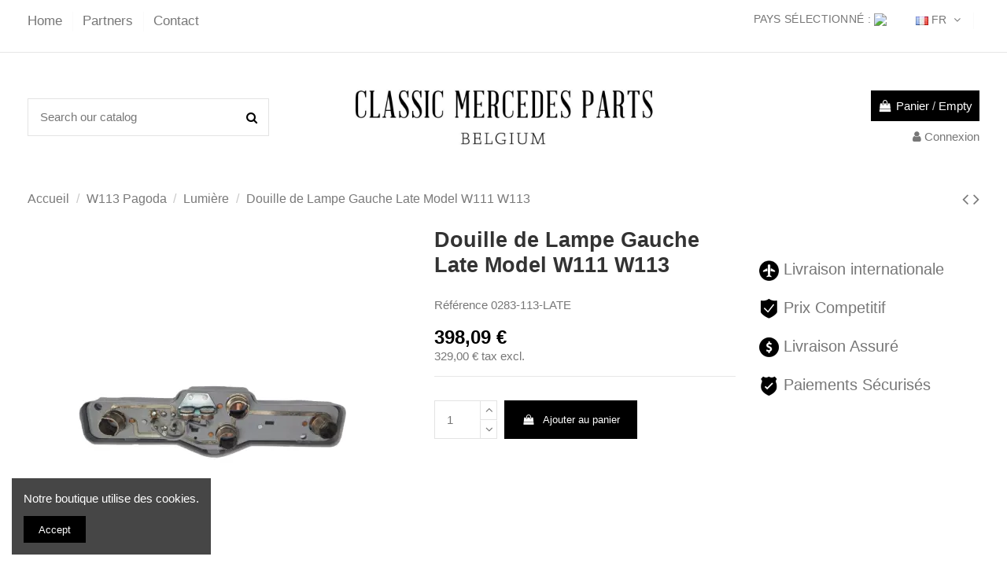

--- FILE ---
content_type: text/html; charset=utf-8
request_url: https://classic-mercedes-parts.com/fr/w113-lumiere/douille-de-lampe-gauche-late-model-w111-w113.html
body_size: 23736
content:
<!doctype html>
<html lang="fr">

<head>
    
        
  <meta charset="utf-8">


  <meta http-equiv="x-ua-compatible" content="ie=edge">



  <script async src="https://www.googletagmanager.com/gtag/js?id=UA-73752526-1"></script>
<script>
  
  window.dataLayer = window.dataLayer || [];
  function gtag(){dataLayer.push(arguments);}
  gtag('js', new Date());

  gtag('config', 'UA-73752526-1');
  
</script>
  


      <!-- Google Tag Manager -->
    <script>(function(w,d,s,l,i){w[l]=w[l]||[];w[l].push({'gtm.start':
      new Date().getTime(),event:'gtm.js'});var f=d.getElementsByTagName(s)[0],
              j=d.createElement(s),dl=l!='dataLayer'?'&l='+l:'';j.async=true;j.src=
              'https://www.googletagmanager.com/gtm.js?id='+i+dl;f.parentNode.insertBefore(j,f);
              })(window,document,'script','dataLayer','AW-923260817');</script>
    <!-- End Google Tag Manager -->
  
  



  <title>Douille de Lampe Gauche Late Model W111 W113 - Classic Mercedes Parts</title>
  
    
  
  
    
  
  <meta name="description" content="">
  <meta name="keywords" content="">
    
      <link rel="canonical" href="https://classic-mercedes-parts.com/fr/w113-lumiere/douille-de-lampe-gauche-late-model-w111-w113.html">
    

  
          <link rel="alternate" href="https://classic-mercedes-parts.com/nl/w113-belichting/lamphouder-links-laat-model-w111-w113.html" hreflang="nl-nl">
            <link rel="alternate" href="https://classic-mercedes-parts.com/nl/w113-belichting/lamphouder-links-laat-model-w111-w113.html" hreflang="x-default">
                <link rel="alternate" href="https://classic-mercedes-parts.com/fr/w113-lumiere/douille-de-lampe-gauche-late-model-w111-w113.html" hreflang="fr-fr">
                <link rel="alternate" href="https://classic-mercedes-parts.com/de/w113-licht/lampentrager-links-spat-model-w111-w113.html" hreflang="de-de">
                <link rel="alternate" href="https://classic-mercedes-parts.com/en/w113-lightning/bulb-holder-left-late-model-w111-w113.html" hreflang="en">
            

  
     <script type="application/ld+json">
 {
   "@context": "https://schema.org",
   "@type": "Organization",
   "name" : "Classic Mercedes Parts",
   "url" : "https://classic-mercedes-parts.com/fr/"
       ,"logo": {
       "@type": "ImageObject",
       "url":"https://classic-mercedes-parts.com/img/logo-1767769430.jpg"
     }
    }
</script>

<script type="application/ld+json">
  {
    "@context": "https://schema.org",
    "@type": "WebPage",
    "isPartOf": {
      "@type": "WebSite",
      "url":  "https://classic-mercedes-parts.com/fr/",
      "name": "Classic Mercedes Parts"
    },
    "name": "Douille de Lampe Gauche Late Model W111 W113 - Classic Mercedes Parts",
    "url":  "https://classic-mercedes-parts.com/fr/w113-lumiere/douille-de-lampe-gauche-late-model-w111-w113.html"
  }
</script>


  <script type="application/ld+json">
    {
      "@context": "https://schema.org",
      "@type": "BreadcrumbList",
      "itemListElement": [
                  {
            "@type": "ListItem",
            "position": 1,
            "name": "Accueil",
            "item": "https://classic-mercedes-parts.com/fr/"
          },              {
            "@type": "ListItem",
            "position": 2,
            "name": "W113 Pagoda",
            "item": "https://classic-mercedes-parts.com/fr/w113/"
          },              {
            "@type": "ListItem",
            "position": 3,
            "name": "Lumière",
            "item": "https://classic-mercedes-parts.com/fr/w113/w113-lumiere/"
          },              {
            "@type": "ListItem",
            "position": 4,
            "name": "Douille de Lampe Gauche Late Model W111 W113",
            "item": "https://classic-mercedes-parts.com/fr/w113-lumiere/douille-de-lampe-gauche-late-model-w111-w113.html"
          }          ]
    }
  </script>


  

  
    <script type="application/ld+json">
  {
    "@context": "https://schema.org/",
    "@type": "Product",
    "@id": "#product-snippet-id",
    "name": "Douille de Lampe Gauche Late Model W111 W113",
    "description": "",
    "category": "Lumière",
    "image" :"https://res.cloudinary.com/vwb-trading/c_pad,b_white,q_auto,ar_236:305,w_236,f_auto,dpr_1.0/prestashop/img/p/3007.jpg",    "sku": "0283-113-LATE",
    "mpn": "0283-113-LATE"
        ,
    "brand": {
      "@type": "Brand",
      "name": "Classic Mercedes Parts"
    }
                ,
    "offers": {
      "@type": "Offer",
      "priceCurrency": "EUR",
      "name": "Douille de Lampe Gauche Late Model W111 W113",
      "price": "398.09",
      "url": "https://classic-mercedes-parts.com/fr/w113-lumiere/douille-de-lampe-gauche-late-model-w111-w113.html",
      "priceValidUntil": "2026-02-03",
              "image": ["https://res.cloudinary.com/vwb-trading/c_pad,b_white,q_auto,ar_1100:1422,w_1100,f_auto,dpr_1.0/prestashop/img/p/3007.jpg","https://res.cloudinary.com/vwb-trading/c_pad,b_white,q_auto,ar_1100:1422,w_1100,f_auto,dpr_1.0/prestashop/img/p/3009.jpg"],
            "sku": "0283-113-LATE",
      "mpn": "0283-113-LATE",
                    "availability": "https://schema.org/InStock",
      "seller": {
        "@type": "Organization",
        "name": "Classic Mercedes Parts"
      }
    }
      }
</script>


  
    
  



    <meta property="og:type" content="product">
    <meta property="og:url" content="https://classic-mercedes-parts.com/fr/w113-lumiere/douille-de-lampe-gauche-late-model-w111-w113.html">
    <meta property="og:title" content="Douille de Lampe Gauche Late Model W111 W113 - Classic Mercedes Parts">
    <meta property="og:site_name" content="Classic Mercedes Parts">
    <meta property="og:description" content="">
            <meta property="og:image" content="https://res.cloudinary.com/vwb-trading/c_pad,b_white,q_auto,ar_1100:1422,w_1100,f_auto,dpr_1.0/prestashop/img/p/3007.jpg">
        <meta property="og:image:width" content="1100">
        <meta property="og:image:height" content="1422">
    




      <meta name="viewport" content="initial-scale=1,user-scalable=no,maximum-scale=1,width=device-width">
  




  <link rel="icon" type="image/vnd.microsoft.icon" href="https://classic-mercedes-parts.com/img/favicon.ico?1767769430">
  <link rel="shortcut icon" type="image/x-icon" href="https://classic-mercedes-parts.com/img/favicon.ico?1767769430">
    




    <link rel="stylesheet" href="https://classic-mercedes-parts.com/themes/warehouse/assets/cache/theme-46aecb1050.css" type="text/css" media="all">




<link rel="preload" as="font"
      href="https://classic-mercedes-parts.com/themes/warehouse/assets/css/font-awesome/fonts/fontawesome-webfont.woff?v=4.7.0"
      type="font/woff" crossorigin="anonymous">
<link rel="preload" as="font"
      href="https://classic-mercedes-parts.com/themes/warehouse/assets/css/font-awesome/fonts/fontawesome-webfont.woff2?v=4.7.0"
      type="font/woff2" crossorigin="anonymous">


<link  rel="preload stylesheet"  as="style" href="https://classic-mercedes-parts.com/themes/warehouse/assets/css/font-awesome/css/font-awesome-preload.css"
       type="text/css" crossorigin="anonymous">





  

  <script>
        var btGapTag = {"tagContent":{"tracking_type":{"label":"tracking_type","value":"view_item"},"content_type":{"label":"content_type","value":"'product'"},"contents":{"label":"contents","value":[{"item_id":"1237","item_name":"Douille de Lampe Gauche Late Model W111 W113","currency":"EUR","item_category":"Lumi\u00e8re","price":398.09,"item_brand":"No brand"}]},"coupon_name":{"label":"coupon","value":"no_coupon"},"value":{"label":"value","value":398.09},"currency":{"label":"currency","value":"EUR"}},"elementCategoryProduct":"article.product-miniature","elementShipping":"input[type=radio]","elementPayment":".ps-shown-by-js","elementlogin":"button#submit-login","elementsignup":"div.no-account","elementWishCat":"button.wishlist-button-add","elementWishProd":"button.wishlist-button-add","gaId":"G-T0ENC8N1GE","gaEnable":"1","ajaxUrl":"https:\/\/classic-mercedes-parts.com\/fr\/module\/ganalyticspro\/ajax","token":"da620012378b4febc704ad4c4e256977","bRefund":false,"bPartialRefund":false,"bUseConsent":"0","bforceTag":false,"bUseAxeption":false,"bConsentHtmlElement":"","bConsentHtmlElementSecond":"","iConsentConsentLvl":0,"referer":null,"acbIsInstalled":false,"tagCurrency":"EUR","gaUserId":0};
        var elementorFrontendConfig = {"isEditMode":"","stretchedSectionContainer":"","instagramToken":"","is_rtl":false,"ajax_csfr_token_url":"https:\/\/classic-mercedes-parts.com\/fr\/module\/iqitelementor\/Actions?process=handleCsfrToken&ajax=1"};
        var iqitTheme = {"rm_sticky":"0","rm_breakpoint":0,"op_preloader":"0","cart_style":"side","cart_confirmation":"modal","h_layout":"1","f_fixed":"","f_layout":"1","h_absolute":"0","h_sticky":"0","hw_width":"inherit","mm_content":"accordion","hm_submenu_width":"fullwidth-background","h_search_type":"full","pl_lazyload":true,"pl_infinity":false,"pl_rollover":true,"pl_crsl_autoplay":false,"pl_slider_ld":6,"pl_slider_d":6,"pl_slider_t":4,"pl_slider_p":2,"pp_thumbs":"bottom","pp_zoom":"modalzoom","pp_image_layout":"carousel","pp_tabs":"tabh","pl_grid_qty":false};
        var iqitcountdown_days = "d.";
        var iqitextendedproduct = {"speed":"70","hook":"modal"};
        var iqitfdc_from = 0;
        var iqitmegamenu = {"sticky":"false","containerSelector":"#wrapper > .container"};
        var isVersionGreaterOrEqualTo177 = 1;
        var mollieSubAjaxUrl = "https:\/\/classic-mercedes-parts.com\/fr\/module\/mollie\/ajax";
        var prestashop = {"cart":{"products":[],"totals":{"total":{"type":"total","label":"Total","amount":0,"value":"0,00\u00a0\u20ac"},"total_including_tax":{"type":"total","label":"Total TTC","amount":0,"value":"0,00\u00a0\u20ac"},"total_excluding_tax":{"type":"total","label":"Total HT :","amount":0,"value":"0,00\u00a0\u20ac"}},"subtotals":{"products":{"type":"products","label":"Sous-total","amount":0,"value":"0,00\u00a0\u20ac"},"discounts":null,"shipping":{"type":"shipping","label":"Livraison","amount":0,"value":""},"tax":{"type":"tax","label":"Taxes incluses","amount":0,"value":"0,00\u00a0\u20ac"}},"products_count":0,"summary_string":"0 articles","vouchers":{"allowed":1,"added":[]},"discounts":[],"minimalPurchase":0,"minimalPurchaseRequired":""},"currency":{"id":1,"name":"Euro","iso_code":"EUR","iso_code_num":"978","sign":"\u20ac"},"customer":{"lastname":null,"firstname":null,"email":null,"birthday":null,"newsletter":null,"newsletter_date_add":null,"optin":null,"website":null,"company":null,"siret":null,"ape":null,"is_logged":false,"gender":{"type":null,"name":null},"addresses":[]},"country":{"id_zone":10,"id_currency":1,"call_prefix":32,"iso_code":"BE","active":"1","contains_states":"0","need_identification_number":"0","need_zip_code":"1","zip_code_format":"NNNN","display_tax_label":"1","name":"Belgi\u00eb","id":246},"language":{"name":"FR","iso_code":"fr","locale":"fr-FR","language_code":"fr-fr","active":"1","is_rtl":"0","date_format_lite":"d\/m\/Y","date_format_full":"d\/m\/Y H:i:s","id":2},"page":{"title":"","canonical":"https:\/\/classic-mercedes-parts.com\/fr\/w113-lumiere\/douille-de-lampe-gauche-late-model-w111-w113.html","meta":{"title":"Douille de Lampe Gauche Late Model W111 W113 - Classic Mercedes Parts","description":"","keywords":"","robots":"index"},"page_name":"product","body_classes":{"lang-fr":true,"lang-rtl":false,"country-BE":true,"currency-EUR":true,"layout-full-width":true,"page-product":true,"tax-display-enabled":true,"page-customer-account":false,"product-id-1237":true,"product-Douille de Lampe Gauche Late Model W111 W113":true,"product-id-category-56":true,"product-id-manufacturer-0":true,"product-id-supplier-0":true,"product-available-for-order":true},"admin_notifications":[],"password-policy":{"feedbacks":{"0":"Tr\u00e8s faible","1":"Faible","2":"Moyenne","3":"Fort","4":"Tr\u00e8s fort","Straight rows of keys are easy to guess":"Les suites de touches sur le clavier sont faciles \u00e0 deviner","Short keyboard patterns are easy to guess":"Les mod\u00e8les courts sur le clavier sont faciles \u00e0 deviner.","Use a longer keyboard pattern with more turns":"Utilisez une combinaison de touches plus longue et plus complexe.","Repeats like \"aaa\" are easy to guess":"Les r\u00e9p\u00e9titions (ex. : \"aaa\") sont faciles \u00e0 deviner.","Repeats like \"abcabcabc\" are only slightly harder to guess than \"abc\"":"Les r\u00e9p\u00e9titions (ex. : \"abcabcabc\") sont seulement un peu plus difficiles \u00e0 deviner que \"abc\".","Sequences like abc or 6543 are easy to guess":"Les s\u00e9quences (ex. : abc ou 6543) sont faciles \u00e0 deviner.","Recent years are easy to guess":"Les ann\u00e9es r\u00e9centes sont faciles \u00e0 deviner.","Dates are often easy to guess":"Les dates sont souvent faciles \u00e0 deviner.","This is a top-10 common password":"Ce mot de passe figure parmi les 10 mots de passe les plus courants.","This is a top-100 common password":"Ce mot de passe figure parmi les 100 mots de passe les plus courants.","This is a very common password":"Ceci est un mot de passe tr\u00e8s courant.","This is similar to a commonly used password":"Ce mot de passe est similaire \u00e0 un mot de passe couramment utilis\u00e9.","A word by itself is easy to guess":"Un mot seul est facile \u00e0 deviner.","Names and surnames by themselves are easy to guess":"Les noms et les surnoms seuls sont faciles \u00e0 deviner.","Common names and surnames are easy to guess":"Les noms et les pr\u00e9noms courants sont faciles \u00e0 deviner.","Use a few words, avoid common phrases":"Utilisez quelques mots, \u00e9vitez les phrases courantes.","No need for symbols, digits, or uppercase letters":"Pas besoin de symboles, de chiffres ou de majuscules.","Avoid repeated words and characters":"\u00c9viter de r\u00e9p\u00e9ter les mots et les caract\u00e8res.","Avoid sequences":"\u00c9viter les s\u00e9quences.","Avoid recent years":"\u00c9vitez les ann\u00e9es r\u00e9centes.","Avoid years that are associated with you":"\u00c9vitez les ann\u00e9es qui vous sont associ\u00e9es.","Avoid dates and years that are associated with you":"\u00c9vitez les dates et les ann\u00e9es qui vous sont associ\u00e9es.","Capitalization doesn't help very much":"Les majuscules ne sont pas tr\u00e8s utiles.","All-uppercase is almost as easy to guess as all-lowercase":"Un mot de passe tout en majuscules est presque aussi facile \u00e0 deviner qu'un mot de passe tout en minuscules.","Reversed words aren't much harder to guess":"Les mots invers\u00e9s ne sont pas beaucoup plus difficiles \u00e0 deviner.","Predictable substitutions like '@' instead of 'a' don't help very much":"Les substitutions pr\u00e9visibles comme '\"@\" au lieu de \"a\" n'aident pas beaucoup.","Add another word or two. Uncommon words are better.":"Ajoutez un autre mot ou deux. Pr\u00e9f\u00e9rez les mots peu courants."}}},"shop":{"name":"Classic Mercedes Parts","logo":"https:\/\/classic-mercedes-parts.com\/img\/logo-1767769430.jpg","stores_icon":"https:\/\/classic-mercedes-parts.com\/img\/classic-mercedes-parts-logo_stores-1536413242.gif","favicon":"https:\/\/classic-mercedes-parts.com\/img\/favicon.ico"},"core_js_public_path":"\/themes\/","urls":{"base_url":"https:\/\/classic-mercedes-parts.com\/","current_url":"https:\/\/classic-mercedes-parts.com\/fr\/w113-lumiere\/douille-de-lampe-gauche-late-model-w111-w113.html","shop_domain_url":"https:\/\/classic-mercedes-parts.com","img_ps_url":"https:\/\/classic-mercedes-parts.com\/img\/","img_cat_url":"https:\/\/classic-mercedes-parts.com\/img\/c\/","img_lang_url":"https:\/\/classic-mercedes-parts.com\/img\/l\/","img_prod_url":"https:\/\/classic-mercedes-parts.com\/img\/p\/","img_manu_url":"https:\/\/classic-mercedes-parts.com\/img\/m\/","img_sup_url":"https:\/\/classic-mercedes-parts.com\/img\/su\/","img_ship_url":"https:\/\/classic-mercedes-parts.com\/img\/s\/","img_store_url":"https:\/\/classic-mercedes-parts.com\/img\/st\/","img_col_url":"https:\/\/classic-mercedes-parts.com\/img\/co\/","img_url":"https:\/\/classic-mercedes-parts.com\/themes\/warehouse\/assets\/img\/","css_url":"https:\/\/classic-mercedes-parts.com\/themes\/warehouse\/assets\/css\/","js_url":"https:\/\/classic-mercedes-parts.com\/themes\/warehouse\/assets\/js\/","pic_url":"https:\/\/classic-mercedes-parts.com\/upload\/","theme_assets":"https:\/\/classic-mercedes-parts.com\/themes\/warehouse\/assets\/","theme_dir":"https:\/\/classic-mercedes-parts.com\/themes\/warehouse\/","pages":{"address":"https:\/\/classic-mercedes-parts.com\/fr\/adresse","addresses":"https:\/\/classic-mercedes-parts.com\/fr\/adresses","authentication":"https:\/\/classic-mercedes-parts.com\/fr\/connexion","manufacturer":"https:\/\/classic-mercedes-parts.com\/fr\/fabricants","cart":"https:\/\/classic-mercedes-parts.com\/fr\/panier","category":"https:\/\/classic-mercedes-parts.com\/fr\/index.php?controller=category","cms":"https:\/\/classic-mercedes-parts.com\/fr\/index.php?controller=cms","contact":"https:\/\/classic-mercedes-parts.com\/fr\/nous-contacter-francais-fr","discount":"https:\/\/classic-mercedes-parts.com\/fr\/reduction","guest_tracking":"https:\/\/classic-mercedes-parts.com\/fr\/suivi-commande-invite","history":"https:\/\/classic-mercedes-parts.com\/fr\/historique-commandes","identity":"https:\/\/classic-mercedes-parts.com\/fr\/identite","index":"https:\/\/classic-mercedes-parts.com\/fr\/","my_account":"https:\/\/classic-mercedes-parts.com\/fr\/mon-compte","order_confirmation":"https:\/\/classic-mercedes-parts.com\/fr\/confirmation-commande","order_detail":"https:\/\/classic-mercedes-parts.com\/fr\/index.php?controller=order-detail","order_follow":"https:\/\/classic-mercedes-parts.com\/fr\/suivi-commande","order":"https:\/\/classic-mercedes-parts.com\/fr\/commande","order_return":"https:\/\/classic-mercedes-parts.com\/fr\/index.php?controller=order-return","order_slip":"https:\/\/classic-mercedes-parts.com\/fr\/avoirs","pagenotfound":"https:\/\/classic-mercedes-parts.com\/fr\/page-introuvable","password":"https:\/\/classic-mercedes-parts.com\/fr\/recuperation-mot-de-passe","pdf_invoice":"https:\/\/classic-mercedes-parts.com\/fr\/index.php?controller=pdf-invoice","pdf_order_return":"https:\/\/classic-mercedes-parts.com\/fr\/index.php?controller=pdf-order-return","pdf_order_slip":"https:\/\/classic-mercedes-parts.com\/fr\/index.php?controller=pdf-order-slip","prices_drop":"https:\/\/classic-mercedes-parts.com\/fr\/promotions","product":"https:\/\/classic-mercedes-parts.com\/fr\/index.php?controller=product","registration":"https:\/\/classic-mercedes-parts.com\/fr\/index.php?controller=registration","search":"https:\/\/classic-mercedes-parts.com\/fr\/recherche","sitemap":"https:\/\/classic-mercedes-parts.com\/fr\/plan-site","stores":"https:\/\/classic-mercedes-parts.com\/fr\/magasins","supplier":"https:\/\/classic-mercedes-parts.com\/fr\/fournisseur","new_products":"https:\/\/classic-mercedes-parts.com\/fr\/nouveaux-produits","brands":"https:\/\/classic-mercedes-parts.com\/fr\/fabricants","register":"https:\/\/classic-mercedes-parts.com\/fr\/index.php?controller=registration","order_login":"https:\/\/classic-mercedes-parts.com\/fr\/commande?login=1"},"alternative_langs":{"nl-nl":"https:\/\/classic-mercedes-parts.com\/nl\/w113-belichting\/lamphouder-links-laat-model-w111-w113.html","fr-fr":"https:\/\/classic-mercedes-parts.com\/fr\/w113-lumiere\/douille-de-lampe-gauche-late-model-w111-w113.html","de-de":"https:\/\/classic-mercedes-parts.com\/de\/w113-licht\/lampentrager-links-spat-model-w111-w113.html","en":"https:\/\/classic-mercedes-parts.com\/en\/w113-lightning\/bulb-holder-left-late-model-w111-w113.html"},"actions":{"logout":"https:\/\/classic-mercedes-parts.com\/fr\/?mylogout="},"no_picture_image":{"bySize":{"small_default":{"url":"https:\/\/classic-mercedes-parts.com\/img\/p\/fr-default-small_default.jpg","width":98,"height":127},"cart_default":{"url":"https:\/\/classic-mercedes-parts.com\/img\/p\/fr-default-cart_default.jpg","width":125,"height":162},"home_default":{"url":"https:\/\/classic-mercedes-parts.com\/img\/p\/fr-default-home_default.jpg","width":236,"height":305},"large_default":{"url":"https:\/\/classic-mercedes-parts.com\/img\/p\/fr-default-large_default.jpg","width":381,"height":492},"medium_default":{"url":"https:\/\/classic-mercedes-parts.com\/img\/p\/fr-default-medium_default.jpg","width":452,"height":584},"thickbox_default":{"url":"https:\/\/classic-mercedes-parts.com\/img\/p\/fr-default-thickbox_default.jpg","width":1100,"height":1422}},"small":{"url":"https:\/\/classic-mercedes-parts.com\/img\/p\/fr-default-small_default.jpg","width":98,"height":127},"medium":{"url":"https:\/\/classic-mercedes-parts.com\/img\/p\/fr-default-large_default.jpg","width":381,"height":492},"large":{"url":"https:\/\/classic-mercedes-parts.com\/img\/p\/fr-default-thickbox_default.jpg","width":1100,"height":1422},"legend":""}},"configuration":{"display_taxes_label":true,"display_prices_tax_incl":true,"is_catalog":false,"show_prices":true,"opt_in":{"partner":false},"quantity_discount":{"type":"discount","label":"Remise sur prix unitaire"},"voucher_enabled":1,"return_enabled":0},"field_required":[],"breadcrumb":{"links":[{"title":"Accueil","url":"https:\/\/classic-mercedes-parts.com\/fr\/"},{"title":"W113 Pagoda","url":"https:\/\/classic-mercedes-parts.com\/fr\/w113\/"},{"title":"Lumi\u00e8re","url":"https:\/\/classic-mercedes-parts.com\/fr\/w113\/w113-lumiere\/"},{"title":"Douille de Lampe Gauche Late Model W111 W113","url":"https:\/\/classic-mercedes-parts.com\/fr\/w113-lumiere\/douille-de-lampe-gauche-late-model-w111-w113.html"}],"count":4},"link":{"protocol_link":"https:\/\/","protocol_content":"https:\/\/"},"time":1768838198,"static_token":"da620012378b4febc704ad4c4e256977","token":"1e7272985bf3fabab227e738e7b9683a","debug":false};
        var psemailsubscription_subscription = "https:\/\/classic-mercedes-parts.com\/fr\/module\/ps_emailsubscription\/subscription";
        var shippingcountrychanger_ajax_path = "https:\/\/classic-mercedes-parts.com\/fr\/module\/shippingcountrychanger\/ajax?token=da620012378b4febc704ad4c4e256977";
        var shippingcountrychanger_error_msg = "Default country can not be changed";
        var shippingcountrychanger_error_title = "Error";
        var shippingcountrychanger_success_msg = "Default country was changed successfully!";
        var shippingcountrychanger_success_title = "Success";
      </script>



  	<script async src="https://www.googletagmanager.com/gtag/js?id=G-T0ENC8N1GE"></script>



    
            <meta property="product:pretax_price:amount" content="329">
        <meta property="product:pretax_price:currency" content="EUR">
        <meta property="product:price:amount" content="398.09">
        <meta property="product:price:currency" content="EUR">
        
    

      </head>

<body id="product" class="lang-fr country-be currency-eur layout-full-width page-product tax-display-enabled product-id-1237 product-douille-de-lampe-gauche-late-model-w111-w113 product-id-category-56 product-id-manufacturer-0 product-id-supplier-0 product-available-for-order body-desktop-header-style-w-1">


            <!-- Google Tag Manager (noscript) -->
        <noscript><iframe src="https://www.googletagmanager.com/ns.html?id=AW-923260817"
                          height="0" width="0" style="display:none;visibility:hidden"></iframe></noscript>
        <!-- End Google Tag Manager (noscript) -->
    




    


<main id="main-page-content"  >
    
            

    <header id="header" class="desktop-header-style-w-1">
        
            
  <div class="header-banner">
    <!-- Modal -->
<div class="modal fade" id="countryChangerLightBox" tabindex="-1" role="dialog"
     aria-labelledby="countryChangerLightBoxTitle" aria-hidden="true">
    <div class="modal-dialog modal-dialog-centered" role="document">
        <div class="modal-content">
            <div class="modal-header">
                <h5 class="modal-title"
                    id="exampleModalLongTitle">Select your country</h5>
            </div>
            <div class="modal-body">
                <div class="modal_free_text_container">
                    <p>Sélectionnez votre pays de livraison pour voir les prix <strong>TTC</strong> de votre location.</p>                </div>
                <select class="countryChangerLightBoxSelector" id="select2_country_changer">
                                            <option value="231"
                                                                data-thumbnail="/modules/shippingcountrychanger/views/img/flags/af.jpg"
                        >
                            Afghanistan
                                                    </option>
                                            <option value="30"
                                                                data-thumbnail="/modules/shippingcountrychanger/views/img/flags/za.jpg"
                        >
                            Afrique du Sud
                                                    </option>
                                            <option value="230"
                                                                data-thumbnail="/modules/shippingcountrychanger/views/img/flags/al.jpg"
                        >
                            Albanie
                                                    </option>
                                            <option value="38"
                                                                data-thumbnail="/modules/shippingcountrychanger/views/img/flags/dz.jpg"
                        >
                            Algérie
                                                    </option>
                                            <option value="1"
                                                                data-thumbnail="/modules/shippingcountrychanger/views/img/flags/de.jpg"
                        >
                            Allemagne
                                                    </option>
                                            <option value="40"
                                                                data-thumbnail="/modules/shippingcountrychanger/views/img/flags/ad.jpg"
                        >
                            Andorre
                                                    </option>
                                            <option value="41"
                                                                data-thumbnail="/modules/shippingcountrychanger/views/img/flags/ao.jpg"
                        >
                            Angola
                                                    </option>
                                            <option value="42"
                                                                data-thumbnail="/modules/shippingcountrychanger/views/img/flags/ai.jpg"
                        >
                            Anguilla
                                                    </option>
                                            <option value="232"
                                                                data-thumbnail="/modules/shippingcountrychanger/views/img/flags/empty.jpg"
                        >
                            Antarctique
                                                    </option>
                                            <option value="43"
                                                                data-thumbnail="/modules/shippingcountrychanger/views/img/flags/ag.jpg"
                        >
                            Antigua-et-Barbuda
                                                    </option>
                                            <option value="157"
                                                                data-thumbnail="/modules/shippingcountrychanger/views/img/flags/an.jpg"
                        >
                            Antilles Néerlandaises
                                                    </option>
                                            <option value="188"
                                                                data-thumbnail="/modules/shippingcountrychanger/views/img/flags/sa.jpg"
                        >
                            Arabie saoudite
                                                    </option>
                                            <option value="44"
                                                                data-thumbnail="/modules/shippingcountrychanger/views/img/flags/ar.jpg"
                        >
                            Argentine
                                                    </option>
                                            <option value="45"
                                                                data-thumbnail="/modules/shippingcountrychanger/views/img/flags/am.jpg"
                        >
                            Arménie
                                                    </option>
                                            <option value="46"
                                                                data-thumbnail="/modules/shippingcountrychanger/views/img/flags/aw.jpg"
                        >
                            Aruba
                                                    </option>
                                            <option value="24"
                                                                data-thumbnail="/modules/shippingcountrychanger/views/img/flags/au.jpg"
                        >
                            Australie
                                                    </option>
                                            <option value="2"
                                                                data-thumbnail="/modules/shippingcountrychanger/views/img/flags/at.jpg"
                        >
                            Autriche
                                                    </option>
                                            <option value="47"
                                                                data-thumbnail="/modules/shippingcountrychanger/views/img/flags/az.jpg"
                        >
                            Azerbaïdjan
                                                    </option>
                                            <option value="48"
                                                                data-thumbnail="/modules/shippingcountrychanger/views/img/flags/bs.jpg"
                        >
                            Bahamas
                                                    </option>
                                            <option value="49"
                                                                data-thumbnail="/modules/shippingcountrychanger/views/img/flags/bh.jpg"
                        >
                            Bahreïn
                                                    </option>
                                            <option value="50"
                                                                data-thumbnail="/modules/shippingcountrychanger/views/img/flags/bd.jpg"
                        >
                            Bangladesh
                                                    </option>
                                            <option value="51"
                                                                data-thumbnail="/modules/shippingcountrychanger/views/img/flags/bb.jpg"
                        >
                            Barbade
                                                    </option>
                                            <option value="52"
                                                                data-thumbnail="/modules/shippingcountrychanger/views/img/flags/by.jpg"
                        >
                            Bélarus
                                                    </option>
                                            <option value="246"
                                selected="selected"                                data-thumbnail="/modules/shippingcountrychanger/views/img/flags/be.jpg"
                        >
                            Belgique
                                                    </option>
                                            <option value="53"
                                                                data-thumbnail="/modules/shippingcountrychanger/views/img/flags/bz.jpg"
                        >
                            Belize
                                                    </option>
                                            <option value="54"
                                                                data-thumbnail="/modules/shippingcountrychanger/views/img/flags/bj.jpg"
                        >
                            Bénin
                                                    </option>
                                            <option value="55"
                                                                data-thumbnail="/modules/shippingcountrychanger/views/img/flags/bm.jpg"
                        >
                            Bermudes
                                                    </option>
                                            <option value="56"
                                                                data-thumbnail="/modules/shippingcountrychanger/views/img/flags/bt.jpg"
                        >
                            Bhoutan
                                                    </option>
                                            <option value="34"
                                                                data-thumbnail="/modules/shippingcountrychanger/views/img/flags/bo.jpg"
                        >
                            Bolivie
                                                    </option>
                                            <option value="233"
                                                                data-thumbnail="/modules/shippingcountrychanger/views/img/flags/ba.jpg"
                        >
                            Bosnie-Herzégovine
                                                    </option>
                                            <option value="57"
                                                                data-thumbnail="/modules/shippingcountrychanger/views/img/flags/bw.jpg"
                        >
                            Botswana
                                                    </option>
                                            <option value="58"
                                                                data-thumbnail="/modules/shippingcountrychanger/views/img/flags/br.jpg"
                        >
                            Brésil
                                                    </option>
                                            <option value="59"
                                                                data-thumbnail="/modules/shippingcountrychanger/views/img/flags/bn.jpg"
                        >
                            Brunei
                                                    </option>
                                            <option value="236"
                                                                data-thumbnail="/modules/shippingcountrychanger/views/img/flags/bg.jpg"
                        >
                            Bulgarie
                                                    </option>
                                            <option value="60"
                                                                data-thumbnail="/modules/shippingcountrychanger/views/img/flags/bf.jpg"
                        >
                            Burkina Faso
                                                    </option>
                                            <option value="62"
                                                                data-thumbnail="/modules/shippingcountrychanger/views/img/flags/bi.jpg"
                        >
                            Burundi
                                                    </option>
                                            <option value="63"
                                                                data-thumbnail="/modules/shippingcountrychanger/views/img/flags/kh.jpg"
                        >
                            Cambodge
                                                    </option>
                                            <option value="64"
                                                                data-thumbnail="/modules/shippingcountrychanger/views/img/flags/cm.jpg"
                        >
                            Cameroun
                                                    </option>
                                            <option value="4"
                                                                data-thumbnail="/modules/shippingcountrychanger/views/img/flags/ca.jpg"
                        >
                            Canada
                                                    </option>
                                            <option value="65"
                                                                data-thumbnail="/modules/shippingcountrychanger/views/img/flags/cv.jpg"
                        >
                            Cap-Vert
                                                    </option>
                                            <option value="68"
                                                                data-thumbnail="/modules/shippingcountrychanger/views/img/flags/cl.jpg"
                        >
                            Chili
                                                    </option>
                                            <option value="5"
                                                                data-thumbnail="/modules/shippingcountrychanger/views/img/flags/cn.jpg"
                        >
                            Chine
                                                    </option>
                                            <option value="76"
                                                                data-thumbnail="/modules/shippingcountrychanger/views/img/flags/cy.jpg"
                        >
                            Chypre
                                                    </option>
                                            <option value="69"
                                                                data-thumbnail="/modules/shippingcountrychanger/views/img/flags/co.jpg"
                        >
                            Colombie
                                                    </option>
                                            <option value="70"
                                                                data-thumbnail="/modules/shippingcountrychanger/views/img/flags/km.jpg"
                        >
                            Comores
                                                    </option>
                                            <option value="72"
                                                                data-thumbnail="/modules/shippingcountrychanger/views/img/flags/cg.jpg"
                        >
                            Congo-Brazzaville
                                                    </option>
                                            <option value="71"
                                                                data-thumbnail="/modules/shippingcountrychanger/views/img/flags/cd.jpg"
                        >
                            Congo-Kinshasa
                                                    </option>
                                            <option value="121"
                                                                data-thumbnail="/modules/shippingcountrychanger/views/img/flags/kp.jpg"
                        >
                            Corée du Nord
                                                    </option>
                                            <option value="28"
                                                                data-thumbnail="/modules/shippingcountrychanger/views/img/flags/kr.jpg"
                        >
                            Corée du Sud
                                                    </option>
                                            <option value="73"
                                                                data-thumbnail="/modules/shippingcountrychanger/views/img/flags/cr.jpg"
                        >
                            Costa Rica
                                                    </option>
                                            <option value="32"
                                                                data-thumbnail="/modules/shippingcountrychanger/views/img/flags/ci.jpg"
                        >
                            Côte d’Ivoire
                                                    </option>
                                            <option value="74"
                                                                data-thumbnail="/modules/shippingcountrychanger/views/img/flags/hr.jpg"
                        >
                            Croatie
                                                    </option>
                                            <option value="75"
                                                                data-thumbnail="/modules/shippingcountrychanger/views/img/flags/cu.jpg"
                        >
                            Cuba
                                                    </option>
                                            <option value="20"
                                                                data-thumbnail="/modules/shippingcountrychanger/views/img/flags/dk.jpg"
                        >
                            Danemark
                                                    </option>
                                            <option value="77"
                                                                data-thumbnail="/modules/shippingcountrychanger/views/img/flags/dj.jpg"
                        >
                            Djibouti
                                                    </option>
                                            <option value="78"
                                                                data-thumbnail="/modules/shippingcountrychanger/views/img/flags/dm.jpg"
                        >
                            Dominique
                                                    </option>
                                            <option value="82"
                                                                data-thumbnail="/modules/shippingcountrychanger/views/img/flags/eg.jpg"
                        >
                            Égypte
                                                    </option>
                                            <option value="81"
                                                                data-thumbnail="/modules/shippingcountrychanger/views/img/flags/ec.jpg"
                        >
                            Équateur
                                                    </option>
                                            <option value="85"
                                                                data-thumbnail="/modules/shippingcountrychanger/views/img/flags/er.jpg"
                        >
                            Érythrée
                                                    </option>
                                            <option value="6"
                                                                data-thumbnail="/modules/shippingcountrychanger/views/img/flags/es.jpg"
                        >
                            Espagne
                                                    </option>
                                            <option value="86"
                                                                data-thumbnail="/modules/shippingcountrychanger/views/img/flags/ee.jpg"
                        >
                            Estonie
                                                    </option>
                                            <option value="201"
                                                                data-thumbnail="/modules/shippingcountrychanger/views/img/flags/sz.jpg"
                        >
                            Eswatini
                                                    </option>
                                            <option value="107"
                                                                data-thumbnail="/modules/shippingcountrychanger/views/img/flags/va.jpg"
                        >
                            État de la Cité du Vatican
                                                    </option>
                                            <option value="21"
                                                                data-thumbnail="/modules/shippingcountrychanger/views/img/flags/us.jpg"
                        >
                            États-Unis
                                                    </option>
                                            <option value="87"
                                                                data-thumbnail="/modules/shippingcountrychanger/views/img/flags/et.jpg"
                        >
                            Éthiopie
                                                    </option>
                                            <option value="90"
                                                                data-thumbnail="/modules/shippingcountrychanger/views/img/flags/fj.jpg"
                        >
                            Fidji
                                                    </option>
                                            <option value="7"
                                                                data-thumbnail="/modules/shippingcountrychanger/views/img/flags/fi.jpg"
                        >
                            Finlande
                                                    </option>
                                            <option value="8"
                                                                data-thumbnail="/modules/shippingcountrychanger/views/img/flags/fr.jpg"
                        >
                            France
                                                    </option>
                                            <option value="91"
                                                                data-thumbnail="/modules/shippingcountrychanger/views/img/flags/ga.jpg"
                        >
                            Gabon
                                                    </option>
                                            <option value="92"
                                                                data-thumbnail="/modules/shippingcountrychanger/views/img/flags/gm.jpg"
                        >
                            Gambie
                                                    </option>
                                            <option value="93"
                                                                data-thumbnail="/modules/shippingcountrychanger/views/img/flags/ge.jpg"
                        >
                            Géorgie
                                                    </option>
                                            <option value="196"
                                                                data-thumbnail="/modules/shippingcountrychanger/views/img/flags/gs.jpg"
                        >
                            Géorgie du Sud-et-les Îles Sandwich du Sud
                                                    </option>
                                            <option value="94"
                                                                data-thumbnail="/modules/shippingcountrychanger/views/img/flags/gh.jpg"
                        >
                            Ghana
                                                    </option>
                                            <option value="97"
                                                                data-thumbnail="/modules/shippingcountrychanger/views/img/flags/gi.jpg"
                        >
                            Gibraltar
                                                    </option>
                                            <option value="9"
                                                                data-thumbnail="/modules/shippingcountrychanger/views/img/flags/gr.jpg"
                        >
                            Grèce
                                                    </option>
                                            <option value="95"
                                                                data-thumbnail="/modules/shippingcountrychanger/views/img/flags/gd.jpg"
                        >
                            Grenade
                                                    </option>
                                            <option value="96"
                                                                data-thumbnail="/modules/shippingcountrychanger/views/img/flags/gl.jpg"
                        >
                            Groenland
                                                    </option>
                                            <option value="98"
                                                                data-thumbnail="/modules/shippingcountrychanger/views/img/flags/gp.jpg"
                        >
                            Guadeloupe
                                                    </option>
                                            <option value="99"
                                                                data-thumbnail="/modules/shippingcountrychanger/views/img/flags/gu.jpg"
                        >
                            Guam
                                                    </option>
                                            <option value="100"
                                                                data-thumbnail="/modules/shippingcountrychanger/views/img/flags/gt.jpg"
                        >
                            Guatemala
                                                    </option>
                                            <option value="101"
                                                                data-thumbnail="/modules/shippingcountrychanger/views/img/flags/empty.jpg"
                        >
                            Guernesey
                                                    </option>
                                            <option value="102"
                                                                data-thumbnail="/modules/shippingcountrychanger/views/img/flags/gn.jpg"
                        >
                            Guinée
                                                    </option>
                                            <option value="84"
                                                                data-thumbnail="/modules/shippingcountrychanger/views/img/flags/gq.jpg"
                        >
                            Guinée équatoriale
                                                    </option>
                                            <option value="103"
                                                                data-thumbnail="/modules/shippingcountrychanger/views/img/flags/gw.jpg"
                        >
                            Guinée-Bissau
                                                    </option>
                                            <option value="104"
                                                                data-thumbnail="/modules/shippingcountrychanger/views/img/flags/gy.jpg"
                        >
                            Guyana
                                                    </option>
                                            <option value="241"
                                                                data-thumbnail="/modules/shippingcountrychanger/views/img/flags/gf.jpg"
                        >
                            Guyane française
                                                    </option>
                                            <option value="105"
                                                                data-thumbnail="/modules/shippingcountrychanger/views/img/flags/ht.jpg"
                        >
                            Haïti
                                                    </option>
                                            <option value="108"
                                                                data-thumbnail="/modules/shippingcountrychanger/views/img/flags/hn.jpg"
                        >
                            Honduras
                                                    </option>
                                            <option value="22"
                                                                data-thumbnail="/modules/shippingcountrychanger/views/img/flags/hk.jpg"
                        >
                            Hong-Kong
                                                    </option>
                                            <option value="143"
                                                                data-thumbnail="/modules/shippingcountrychanger/views/img/flags/hu.jpg"
                        >
                            Hongrie
                                                    </option>
                                            <option value="234"
                                                                data-thumbnail="/modules/shippingcountrychanger/views/img/flags/bv.jpg"
                        >
                            Île Bouvet
                                                    </option>
                                            <option value="238"
                                                                data-thumbnail="/modules/shippingcountrychanger/views/img/flags/cx.jpg"
                        >
                            Île Christmas
                                                    </option>
                                            <option value="162"
                                                                data-thumbnail="/modules/shippingcountrychanger/views/img/flags/nf.jpg"
                        >
                            Île Norfolk
                                                    </option>
                                            <option value="244"
                                                                data-thumbnail="/modules/shippingcountrychanger/views/img/flags/ax.jpg"
                        >
                            Îles Åland
                                                    </option>
                                            <option value="237"
                                                                data-thumbnail="/modules/shippingcountrychanger/views/img/flags/ky.jpg"
                        >
                            Îles Caïmans
                                                    </option>
                                            <option value="239"
                                                                data-thumbnail="/modules/shippingcountrychanger/views/img/flags/cc.jpg"
                        >
                            Îles Cocos
                                                    </option>
                                            <option value="240"
                                                                data-thumbnail="/modules/shippingcountrychanger/views/img/flags/ck.jpg"
                        >
                            Îles Cook
                                                    </option>
                                            <option value="89"
                                                                data-thumbnail="/modules/shippingcountrychanger/views/img/flags/fo.jpg"
                        >
                            Îles Féroé
                                                    </option>
                                            <option value="106"
                                                                data-thumbnail="/modules/shippingcountrychanger/views/img/flags/hm.jpg"
                        >
                            Îles Heard-et-MacDonald
                                                    </option>
                                            <option value="88"
                                                                data-thumbnail="/modules/shippingcountrychanger/views/img/flags/fk.jpg"
                        >
                            Îles Malouines
                                                    </option>
                                            <option value="163"
                                                                data-thumbnail="/modules/shippingcountrychanger/views/img/flags/mp.jpg"
                        >
                            Îles Mariannes du Nord
                                                    </option>
                                            <option value="140"
                                                                data-thumbnail="/modules/shippingcountrychanger/views/img/flags/mh.jpg"
                        >
                            Îles Marshall
                                                    </option>
                                            <option value="173"
                                                                data-thumbnail="/modules/shippingcountrychanger/views/img/flags/pn.jpg"
                        >
                            Îles Pitcairn
                                                    </option>
                                            <option value="194"
                                                                data-thumbnail="/modules/shippingcountrychanger/views/img/flags/sb.jpg"
                        >
                            Îles Salomon
                                                    </option>
                                            <option value="213"
                                                                data-thumbnail="/modules/shippingcountrychanger/views/img/flags/tc.jpg"
                        >
                            Îles Turques-et-Caïques
                                                    </option>
                                            <option value="223"
                                                                data-thumbnail="/modules/shippingcountrychanger/views/img/flags/vg.jpg"
                        >
                            Îles Vierges britanniques
                                                    </option>
                                            <option value="224"
                                                                data-thumbnail="/modules/shippingcountrychanger/views/img/flags/vi.jpg"
                        >
                            Îles Vierges des États-Unis
                                                    </option>
                                            <option value="110"
                                                                data-thumbnail="/modules/shippingcountrychanger/views/img/flags/in.jpg"
                        >
                            Inde
                                                    </option>
                                            <option value="111"
                                                                data-thumbnail="/modules/shippingcountrychanger/views/img/flags/id.jpg"
                        >
                            Indonésie
                                                    </option>
                                            <option value="113"
                                                                data-thumbnail="/modules/shippingcountrychanger/views/img/flags/iq.jpg"
                        >
                            Irak
                                                    </option>
                                            <option value="112"
                                                                data-thumbnail="/modules/shippingcountrychanger/views/img/flags/ir.jpg"
                        >
                            Iran
                                                    </option>
                                            <option value="26"
                                                                data-thumbnail="/modules/shippingcountrychanger/views/img/flags/ie.jpg"
                        >
                            Irlande
                                                    </option>
                                            <option value="109"
                                                                data-thumbnail="/modules/shippingcountrychanger/views/img/flags/is.jpg"
                        >
                            Islande
                                                    </option>
                                            <option value="29"
                                                                data-thumbnail="/modules/shippingcountrychanger/views/img/flags/il.jpg"
                        >
                            Israël
                                                    </option>
                                            <option value="10"
                                                                data-thumbnail="/modules/shippingcountrychanger/views/img/flags/it.jpg"
                        >
                            Italie
                                                    </option>
                                            <option value="115"
                                                                data-thumbnail="/modules/shippingcountrychanger/views/img/flags/jm.jpg"
                        >
                            Jamaïque
                                                    </option>
                                            <option value="11"
                                                                data-thumbnail="/modules/shippingcountrychanger/views/img/flags/jp.jpg"
                        >
                            Japon
                                                    </option>
                                            <option value="116"
                                                                data-thumbnail="/modules/shippingcountrychanger/views/img/flags/empty.jpg"
                        >
                            Jersey
                                                    </option>
                                            <option value="117"
                                                                data-thumbnail="/modules/shippingcountrychanger/views/img/flags/jo.jpg"
                        >
                            Jordanie
                                                    </option>
                                            <option value="118"
                                                                data-thumbnail="/modules/shippingcountrychanger/views/img/flags/kz.jpg"
                        >
                            Kazakhstan
                                                    </option>
                                            <option value="119"
                                                                data-thumbnail="/modules/shippingcountrychanger/views/img/flags/ke.jpg"
                        >
                            Kenya
                                                    </option>
                                            <option value="123"
                                                                data-thumbnail="/modules/shippingcountrychanger/views/img/flags/kg.jpg"
                        >
                            Kirghizstan
                                                    </option>
                                            <option value="120"
                                                                data-thumbnail="/modules/shippingcountrychanger/views/img/flags/ki.jpg"
                        >
                            Kiribati
                                                    </option>
                                            <option value="122"
                                                                data-thumbnail="/modules/shippingcountrychanger/views/img/flags/kw.jpg"
                        >
                            Koweït
                                                    </option>
                                            <option value="176"
                                                                data-thumbnail="/modules/shippingcountrychanger/views/img/flags/re.jpg"
                        >
                            La Réunion
                                                    </option>
                                            <option value="124"
                                                                data-thumbnail="/modules/shippingcountrychanger/views/img/flags/la.jpg"
                        >
                            Laos
                                                    </option>
                                            <option value="127"
                                                                data-thumbnail="/modules/shippingcountrychanger/views/img/flags/ls.jpg"
                        >
                            Lesotho
                                                    </option>
                                            <option value="125"
                                                                data-thumbnail="/modules/shippingcountrychanger/views/img/flags/lv.jpg"
                        >
                            Lettonie
                                                    </option>
                                            <option value="126"
                                                                data-thumbnail="/modules/shippingcountrychanger/views/img/flags/lb.jpg"
                        >
                            Liban
                                                    </option>
                                            <option value="128"
                                                                data-thumbnail="/modules/shippingcountrychanger/views/img/flags/lr.jpg"
                        >
                            Liberia
                                                    </option>
                                            <option value="129"
                                                                data-thumbnail="/modules/shippingcountrychanger/views/img/flags/ly.jpg"
                        >
                            Libye
                                                    </option>
                                            <option value="130"
                                                                data-thumbnail="/modules/shippingcountrychanger/views/img/flags/li.jpg"
                        >
                            Liechtenstein
                                                    </option>
                                            <option value="131"
                                                                data-thumbnail="/modules/shippingcountrychanger/views/img/flags/lt.jpg"
                        >
                            Lituanie
                                                    </option>
                                            <option value="12"
                                                                data-thumbnail="/modules/shippingcountrychanger/views/img/flags/lu.jpg"
                        >
                            Luxembourg
                                                    </option>
                                            <option value="133"
                                                                data-thumbnail="/modules/shippingcountrychanger/views/img/flags/mk.jpg"
                        >
                            Macédoine
                                                    </option>
                                            <option value="134"
                                                                data-thumbnail="/modules/shippingcountrychanger/views/img/flags/mg.jpg"
                        >
                            Madagascar
                                                    </option>
                                            <option value="136"
                                                                data-thumbnail="/modules/shippingcountrychanger/views/img/flags/my.jpg"
                        >
                            Malaisie
                                                    </option>
                                            <option value="135"
                                                                data-thumbnail="/modules/shippingcountrychanger/views/img/flags/mw.jpg"
                        >
                            Malawi
                                                    </option>
                                            <option value="137"
                                                                data-thumbnail="/modules/shippingcountrychanger/views/img/flags/mv.jpg"
                        >
                            Maldives
                                                    </option>
                                            <option value="138"
                                                                data-thumbnail="/modules/shippingcountrychanger/views/img/flags/ml.jpg"
                        >
                            Mali
                                                    </option>
                                            <option value="139"
                                                                data-thumbnail="/modules/shippingcountrychanger/views/img/flags/mt.jpg"
                        >
                            Malte
                                                    </option>
                                            <option value="114"
                                                                data-thumbnail="/modules/shippingcountrychanger/views/img/flags/empty.jpg"
                        >
                            Man, Île de
                                                    </option>
                                            <option value="152"
                                                                data-thumbnail="/modules/shippingcountrychanger/views/img/flags/ma.jpg"
                        >
                            Maroc
                                                    </option>
                                            <option value="141"
                                                                data-thumbnail="/modules/shippingcountrychanger/views/img/flags/mq.jpg"
                        >
                            Martinique
                                                    </option>
                                            <option value="35"
                                                                data-thumbnail="/modules/shippingcountrychanger/views/img/flags/mu.jpg"
                        >
                            Maurice
                                                    </option>
                                            <option value="142"
                                                                data-thumbnail="/modules/shippingcountrychanger/views/img/flags/mr.jpg"
                        >
                            Mauritanie
                                                    </option>
                                            <option value="144"
                                                                data-thumbnail="/modules/shippingcountrychanger/views/img/flags/yt.jpg"
                        >
                            Mayotte
                                                    </option>
                                            <option value="145"
                                                                data-thumbnail="/modules/shippingcountrychanger/views/img/flags/mx.jpg"
                        >
                            Mexique
                                                    </option>
                                            <option value="146"
                                                                data-thumbnail="/modules/shippingcountrychanger/views/img/flags/fm.jpg"
                        >
                            Micronésie
                                                    </option>
                                            <option value="147"
                                                                data-thumbnail="/modules/shippingcountrychanger/views/img/flags/md.jpg"
                        >
                            Moldavie
                                                    </option>
                                            <option value="148"
                                                                data-thumbnail="/modules/shippingcountrychanger/views/img/flags/mc.jpg"
                        >
                            Monaco
                                                    </option>
                                            <option value="149"
                                                                data-thumbnail="/modules/shippingcountrychanger/views/img/flags/mn.jpg"
                        >
                            Mongolie
                                                    </option>
                                            <option value="150"
                                                                data-thumbnail="/modules/shippingcountrychanger/views/img/flags/me.jpg"
                        >
                            Monténégro
                                                    </option>
                                            <option value="151"
                                                                data-thumbnail="/modules/shippingcountrychanger/views/img/flags/ms.jpg"
                        >
                            Montserrat
                                                    </option>
                                            <option value="153"
                                                                data-thumbnail="/modules/shippingcountrychanger/views/img/flags/mz.jpg"
                        >
                            Mozambique
                                                    </option>
                                            <option value="61"
                                                                data-thumbnail="/modules/shippingcountrychanger/views/img/flags/mm.jpg"
                        >
                            Myanmar (Birmanie)
                                                    </option>
                                            <option value="154"
                                                                data-thumbnail="/modules/shippingcountrychanger/views/img/flags/na.jpg"
                        >
                            Namibie
                                                    </option>
                                            <option value="155"
                                                                data-thumbnail="/modules/shippingcountrychanger/views/img/flags/nr.jpg"
                        >
                            Nauru
                                                    </option>
                                            <option value="156"
                                                                data-thumbnail="/modules/shippingcountrychanger/views/img/flags/np.jpg"
                        >
                            Népal
                                                    </option>
                                            <option value="159"
                                                                data-thumbnail="/modules/shippingcountrychanger/views/img/flags/ni.jpg"
                        >
                            Nicaragua
                                                    </option>
                                            <option value="160"
                                                                data-thumbnail="/modules/shippingcountrychanger/views/img/flags/ne.jpg"
                        >
                            Niger
                                                    </option>
                                            <option value="31"
                                                                data-thumbnail="/modules/shippingcountrychanger/views/img/flags/ng.jpg"
                        >
                            Nigeria
                                                    </option>
                                            <option value="161"
                                                                data-thumbnail="/modules/shippingcountrychanger/views/img/flags/nu.jpg"
                        >
                            Niue
                                                    </option>
                                            <option value="23"
                                                                data-thumbnail="/modules/shippingcountrychanger/views/img/flags/no.jpg"
                        >
                            Norvège
                                                    </option>
                                            <option value="158"
                                                                data-thumbnail="/modules/shippingcountrychanger/views/img/flags/nc.jpg"
                        >
                            Nouvelle-Calédonie
                                                    </option>
                                            <option value="27"
                                                                data-thumbnail="/modules/shippingcountrychanger/views/img/flags/nz.jpg"
                        >
                            Nouvelle-Zélande
                                                    </option>
                                            <option value="164"
                                                                data-thumbnail="/modules/shippingcountrychanger/views/img/flags/om.jpg"
                        >
                            Oman
                                                    </option>
                                            <option value="215"
                                                                data-thumbnail="/modules/shippingcountrychanger/views/img/flags/ug.jpg"
                        >
                            Ouganda
                                                    </option>
                                            <option value="219"
                                                                data-thumbnail="/modules/shippingcountrychanger/views/img/flags/uz.jpg"
                        >
                            Ouzbékistan
                                                    </option>
                                            <option value="165"
                                                                data-thumbnail="/modules/shippingcountrychanger/views/img/flags/pk.jpg"
                        >
                            Pakistan
                                                    </option>
                                            <option value="166"
                                                                data-thumbnail="/modules/shippingcountrychanger/views/img/flags/pw.jpg"
                        >
                            Palaos
                                                    </option>
                                            <option value="168"
                                                                data-thumbnail="/modules/shippingcountrychanger/views/img/flags/pa.jpg"
                        >
                            Panama
                                                    </option>
                                            <option value="169"
                                                                data-thumbnail="/modules/shippingcountrychanger/views/img/flags/pg.jpg"
                        >
                            Papouasie-Nouvelle-Guinée
                                                    </option>
                                            <option value="170"
                                                                data-thumbnail="/modules/shippingcountrychanger/views/img/flags/py.jpg"
                        >
                            Paraguay
                                                    </option>
                                            <option value="13"
                                                                data-thumbnail="/modules/shippingcountrychanger/views/img/flags/nl.jpg"
                        >
                            Pays-Bas
                                                    </option>
                                            <option value="171"
                                                                data-thumbnail="/modules/shippingcountrychanger/views/img/flags/pe.jpg"
                        >
                            Pérou
                                                    </option>
                                            <option value="172"
                                                                data-thumbnail="/modules/shippingcountrychanger/views/img/flags/ph.jpg"
                        >
                            Philippines
                                                    </option>
                                            <option value="14"
                                                                data-thumbnail="/modules/shippingcountrychanger/views/img/flags/pl.jpg"
                        >
                            Pologne
                                                    </option>
                                            <option value="242"
                                                                data-thumbnail="/modules/shippingcountrychanger/views/img/flags/pf.jpg"
                        >
                            Polynésie française
                                                    </option>
                                            <option value="174"
                                                                data-thumbnail="/modules/shippingcountrychanger/views/img/flags/pr.jpg"
                        >
                            Porto Rico
                                                    </option>
                                            <option value="15"
                                                                data-thumbnail="/modules/shippingcountrychanger/views/img/flags/pt.jpg"
                        >
                            Portugal
                                                    </option>
                                            <option value="175"
                                                                data-thumbnail="/modules/shippingcountrychanger/views/img/flags/qa.jpg"
                        >
                            Qatar
                                                    </option>
                                            <option value="66"
                                                                data-thumbnail="/modules/shippingcountrychanger/views/img/flags/cf.jpg"
                        >
                            République centrafricaine
                                                    </option>
                                            <option value="79"
                                                                data-thumbnail="/modules/shippingcountrychanger/views/img/flags/do.jpg"
                        >
                            République dominicaine
                                                    </option>
                                            <option value="36"
                                                                data-thumbnail="/modules/shippingcountrychanger/views/img/flags/ro.jpg"
                        >
                            Roumanie
                                                    </option>
                                            <option value="17"
                                                                data-thumbnail="/modules/shippingcountrychanger/views/img/flags/gb.jpg"
                        >
                            Royaume-Uni
                                                    </option>
                                            <option value="177"
                                                                data-thumbnail="/modules/shippingcountrychanger/views/img/flags/ru.jpg"
                        >
                            Russie, Fédération de
                                                    </option>
                                            <option value="178"
                                                                data-thumbnail="/modules/shippingcountrychanger/views/img/flags/rw.jpg"
                        >
                            Rwanda
                                                    </option>
                                            <option value="226"
                                                                data-thumbnail="/modules/shippingcountrychanger/views/img/flags/eh.jpg"
                        >
                            Sahara occidental
                                                    </option>
                                            <option value="179"
                                                                data-thumbnail="/modules/shippingcountrychanger/views/img/flags/empty.jpg"
                        >
                            Saint-Barthélemy
                                                    </option>
                                            <option value="180"
                                                                data-thumbnail="/modules/shippingcountrychanger/views/img/flags/kn.jpg"
                        >
                            Saint-Christophe-et-Niévès
                                                    </option>
                                            <option value="186"
                                                                data-thumbnail="/modules/shippingcountrychanger/views/img/flags/sm.jpg"
                        >
                            Saint-Marin
                                                    </option>
                                            <option value="182"
                                                                data-thumbnail="/modules/shippingcountrychanger/views/img/flags/empty.jpg"
                        >
                            Saint-Martin
                                                    </option>
                                            <option value="183"
                                                                data-thumbnail="/modules/shippingcountrychanger/views/img/flags/pm.jpg"
                        >
                            Saint-Pierre-et-Miquelon
                                                    </option>
                                            <option value="184"
                                                                data-thumbnail="/modules/shippingcountrychanger/views/img/flags/vc.jpg"
                        >
                            Saint-Vincent-et-les Grenadines
                                                    </option>
                                            <option value="181"
                                                                data-thumbnail="/modules/shippingcountrychanger/views/img/flags/lc.jpg"
                        >
                            Sainte-Lucie
                                                    </option>
                                            <option value="83"
                                                                data-thumbnail="/modules/shippingcountrychanger/views/img/flags/sv.jpg"
                        >
                            Salvador
                                                    </option>
                                            <option value="185"
                                                                data-thumbnail="/modules/shippingcountrychanger/views/img/flags/ws.jpg"
                        >
                            Samoa
                                                    </option>
                                            <option value="39"
                                                                data-thumbnail="/modules/shippingcountrychanger/views/img/flags/as.jpg"
                        >
                            Samoa américaines
                                                    </option>
                                            <option value="187"
                                                                data-thumbnail="/modules/shippingcountrychanger/views/img/flags/st.jpg"
                        >
                            Sao Tomé-et-Principe
                                                    </option>
                                            <option value="189"
                                                                data-thumbnail="/modules/shippingcountrychanger/views/img/flags/sn.jpg"
                        >
                            Sénégal
                                                    </option>
                                            <option value="190"
                                                                data-thumbnail="/modules/shippingcountrychanger/views/img/flags/rs.jpg"
                        >
                            Serbie
                                                    </option>
                                            <option value="191"
                                                                data-thumbnail="/modules/shippingcountrychanger/views/img/flags/sc.jpg"
                        >
                            Seychelles
                                                    </option>
                                            <option value="192"
                                                                data-thumbnail="/modules/shippingcountrychanger/views/img/flags/sl.jpg"
                        >
                            Sierra Leone
                                                    </option>
                                            <option value="25"
                                                                data-thumbnail="/modules/shippingcountrychanger/views/img/flags/sg.jpg"
                        >
                            Singapour
                                                    </option>
                                            <option value="37"
                                                                data-thumbnail="/modules/shippingcountrychanger/views/img/flags/sk.jpg"
                        >
                            Slovaquie
                                                    </option>
                                            <option value="193"
                                                                data-thumbnail="/modules/shippingcountrychanger/views/img/flags/si.jpg"
                        >
                            Slovénie
                                                    </option>
                                            <option value="195"
                                                                data-thumbnail="/modules/shippingcountrychanger/views/img/flags/so.jpg"
                        >
                            Somalie
                                                    </option>
                                            <option value="198"
                                                                data-thumbnail="/modules/shippingcountrychanger/views/img/flags/sd.jpg"
                        >
                            Soudan
                                                    </option>
                                            <option value="197"
                                                                data-thumbnail="/modules/shippingcountrychanger/views/img/flags/lk.jpg"
                        >
                            Sri Lanka
                                                    </option>
                                            <option value="18"
                                                                data-thumbnail="/modules/shippingcountrychanger/views/img/flags/se.jpg"
                        >
                            Suède
                                                    </option>
                                            <option value="19"
                                                                data-thumbnail="/modules/shippingcountrychanger/views/img/flags/ch.jpg"
                        >
                            Suisse
                                                    </option>
                                            <option value="199"
                                                                data-thumbnail="/modules/shippingcountrychanger/views/img/flags/sr.jpg"
                        >
                            Suriname
                                                    </option>
                                            <option value="200"
                                                                data-thumbnail="/modules/shippingcountrychanger/views/img/flags/sj.jpg"
                        >
                            Svalbard et Jan Mayen
                                                    </option>
                                            <option value="202"
                                                                data-thumbnail="/modules/shippingcountrychanger/views/img/flags/sy.jpg"
                        >
                            Syrie
                                                    </option>
                                            <option value="204"
                                                                data-thumbnail="/modules/shippingcountrychanger/views/img/flags/tj.jpg"
                        >
                            Tadjikistan
                                                    </option>
                                            <option value="132"
                                                                data-thumbnail="/modules/shippingcountrychanger/views/img/flags/mo.jpg"
                        >
                            Taiwan
                                                    </option>
                                            <option value="205"
                                                                data-thumbnail="/modules/shippingcountrychanger/views/img/flags/tz.jpg"
                        >
                            Tanzanie
                                                    </option>
                                            <option value="67"
                                                                data-thumbnail="/modules/shippingcountrychanger/views/img/flags/td.jpg"
                        >
                            Tchad
                                                    </option>
                                            <option value="16"
                                                                data-thumbnail="/modules/shippingcountrychanger/views/img/flags/cz.jpg"
                        >
                            Tchéquie
                                                    </option>
                                            <option value="243"
                                                                data-thumbnail="/modules/shippingcountrychanger/views/img/flags/tf.jpg"
                        >
                            Terres australes françaises
                                                    </option>
                                            <option value="235"
                                                                data-thumbnail="/modules/shippingcountrychanger/views/img/flags/io.jpg"
                        >
                            Territoire britannique de l’océan Indien
                                                    </option>
                                            <option value="167"
                                                                data-thumbnail="/modules/shippingcountrychanger/views/img/flags/ps.jpg"
                        >
                            Territoires palestiniens
                                                    </option>
                                            <option value="206"
                                                                data-thumbnail="/modules/shippingcountrychanger/views/img/flags/th.jpg"
                        >
                            Thaïlande
                                                    </option>
                                            <option value="80"
                                                                data-thumbnail="/modules/shippingcountrychanger/views/img/flags/tl.jpg"
                        >
                            Timor oriental
                                                    </option>
                                            <option value="33"
                                                                data-thumbnail="/modules/shippingcountrychanger/views/img/flags/tg.jpg"
                        >
                            Togo
                                                    </option>
                                            <option value="207"
                                                                data-thumbnail="/modules/shippingcountrychanger/views/img/flags/tk.jpg"
                        >
                            Tokelau
                                                    </option>
                                            <option value="208"
                                                                data-thumbnail="/modules/shippingcountrychanger/views/img/flags/to.jpg"
                        >
                            Tonga
                                                    </option>
                                            <option value="209"
                                                                data-thumbnail="/modules/shippingcountrychanger/views/img/flags/tt.jpg"
                        >
                            Trinité-et-Tobago
                                                    </option>
                                            <option value="210"
                                                                data-thumbnail="/modules/shippingcountrychanger/views/img/flags/tn.jpg"
                        >
                            Tunisie
                                                    </option>
                                            <option value="212"
                                                                data-thumbnail="/modules/shippingcountrychanger/views/img/flags/tm.jpg"
                        >
                            Turkménistan
                                                    </option>
                                            <option value="211"
                                                                data-thumbnail="/modules/shippingcountrychanger/views/img/flags/tr.jpg"
                        >
                            Turquie
                                                    </option>
                                            <option value="214"
                                                                data-thumbnail="/modules/shippingcountrychanger/views/img/flags/tv.jpg"
                        >
                            Tuvalu
                                                    </option>
                                            <option value="247"
                                                                data-thumbnail="/modules/shippingcountrychanger/views/img/flags/empty.jpg"
                        >
                            Uganda
                                                    </option>
                                            <option value="216"
                                                                data-thumbnail="/modules/shippingcountrychanger/views/img/flags/empty.jpg"
                        >
                            Ukraine
                                                    </option>
                                            <option value="217"
                                                                data-thumbnail="/modules/shippingcountrychanger/views/img/flags/ae.jpg"
                        >
                            United Arab Emirates (UAE)
                                                    </option>
                                            <option value="218"
                                                                data-thumbnail="/modules/shippingcountrychanger/views/img/flags/uy.jpg"
                        >
                            Uruguay
                                                    </option>
                                            <option value="220"
                                                                data-thumbnail="/modules/shippingcountrychanger/views/img/flags/vu.jpg"
                        >
                            Vanuatu
                                                    </option>
                                            <option value="221"
                                                                data-thumbnail="/modules/shippingcountrychanger/views/img/flags/ve.jpg"
                        >
                            Venezuela
                                                    </option>
                                            <option value="222"
                                                                data-thumbnail="/modules/shippingcountrychanger/views/img/flags/vn.jpg"
                        >
                            Viêt Nam
                                                    </option>
                                            <option value="225"
                                                                data-thumbnail="/modules/shippingcountrychanger/views/img/flags/wf.jpg"
                        >
                            Wallis-et-Futuna
                                                    </option>
                                            <option value="227"
                                                                data-thumbnail="/modules/shippingcountrychanger/views/img/flags/ye.jpg"
                        >
                            Yémen
                                                    </option>
                                            <option value="228"
                                                                data-thumbnail="/modules/shippingcountrychanger/views/img/flags/zm.jpg"
                        >
                            Zambie
                                                    </option>
                                            <option value="229"
                                                                data-thumbnail="/modules/shippingcountrychanger/views/img/flags/zw.jpg"
                        >
                            Zimbabwe
                                                    </option>
                                    </select>
            </div>
            <div class="modal-footer">
                <button type="button" class="btn btn-secondary"
                        data-dismiss="modal">Cancel</button>
                <button type="button" class="btn btn-primary"
                        id="countryChangerLightBoxSave">Save changes</button>
            </div>
        </div>
    </div>
</div>

  </div>




            <nav class="header-nav">
        <div class="container">
    
        <div class="row justify-content-between">
            <div class="col col-auto col-md left-nav">
                                            <div class="block-iqitlinksmanager block-iqitlinksmanager-3 block-links-inline d-inline-block">
            <ul>
                                                            <li>
                            <a
                                    href="https://classic-mercedes-parts.com/fr"
                                                                                                    >
                                Home
                            </a>
                        </li>
                                                                                <li>
                            <a
                                    href="https://classic-mercedes-parts.com/fr/info/notre-partenaires.html"
                                    title="Notre partenaires"                                                                >
                                Partners
                            </a>
                        </li>
                                                                                <li>
                            <a
                                    href="https://classic-mercedes-parts.com/fr/nous-contacter-francais-fr"
                                    title="Utiliser le formulaire pour nous contacter"                                                                >
                                Contact
                            </a>
                        </li>
                                                </ul>
        </div>
    
            </div>
            <div class="col col-auto center-nav text-center">
                
             </div>
            <div class="col col-auto col-md right-nav text-right">
                

<div id="language_selector" class="d-inline-block">
    <div class="language-selector-wrapper d-inline-block">
        <div class="language-selector dropdown js-dropdown">
            <a class="expand-more" data-toggle="dropdown" data-iso-code="fr"><img width="16" height="11" src="https://classic-mercedes-parts.com/img/l/2.jpg" alt="FR" class="img-fluid lang-flag" /> FR <i class="fa fa-angle-down fa-fw" aria-hidden="true"></i></a>
            <div class="dropdown-menu">
                <ul>
                                            <li >
                            <a href="https://classic-mercedes-parts.com/nl/w113-belichting/lamphouder-links-laat-model-w111-w113.html" rel="alternate" hreflang="nl"
                               class="dropdown-item"><img width="16" height="11" src="https://classic-mercedes-parts.com/img/l/1.jpg" alt="NL" class="img-fluid lang-flag"  data-iso-code="nl"/> NL</a>
                        </li>
                                            <li  class="current" >
                            <a href="https://classic-mercedes-parts.com/fr/w113-lumiere/douille-de-lampe-gauche-late-model-w111-w113.html" rel="alternate" hreflang="fr"
                               class="dropdown-item"><img width="16" height="11" src="https://classic-mercedes-parts.com/img/l/2.jpg" alt="FR" class="img-fluid lang-flag"  data-iso-code="fr"/> FR</a>
                        </li>
                                            <li >
                            <a href="https://classic-mercedes-parts.com/de/w113-licht/lampentrager-links-spat-model-w111-w113.html" rel="alternate" hreflang="de"
                               class="dropdown-item"><img width="16" height="11" src="https://classic-mercedes-parts.com/img/l/3.jpg" alt="DE" class="img-fluid lang-flag"  data-iso-code="de"/> DE</a>
                        </li>
                                            <li >
                            <a href="https://classic-mercedes-parts.com/en/w113-lightning/bulb-holder-left-late-model-w111-w113.html" rel="alternate" hreflang="en"
                               class="dropdown-item"><img width="16" height="11" src="https://classic-mercedes-parts.com/img/l/4.jpg" alt="EN" class="img-fluid lang-flag"  data-iso-code="en"/> EN</a>
                        </li>
                                    </ul>
            </div>
        </div>
    </div>
</div>
<div id="_desktop_country_changer">
    <div class="country_changer" data-active_when_open="0">
        <!-- Button trigger modal -->
        <button type="button" class="btn-unstyle" data-toggle="modal" data-target="#countryChangerLightBox">
            <span class="">Pays sélectionné :</span>
            <img src="/modules/shippingcountrychanger/views/img/flags/be.jpg">
        </button>
    </div>
</div>

             </div>
        </div>

                        </div>
            </nav>
        



<div id="desktop-header" class="desktop-header-style-1">
    
            
<div class="header-top">
    <div id="desktop-header-container" class="container">
        <div class="row align-items-center">
                            <div class="col col-header-left">
                                        <!-- Block search module TOP -->

<!-- Block search module TOP -->
<div id="search_widget" class="search-widget" data-search-controller-url="https://classic-mercedes-parts.com/fr/module/iqitsearch/searchiqit">
    <form method="get" action="https://classic-mercedes-parts.com/fr/module/iqitsearch/searchiqit">
        <div class="input-group">
            <input type="text" name="s" value="" data-all-text="Show all results"
                   data-blog-text="Blog post"
                   data-product-text="Product"
                   data-brands-text="Marque"
                   autocomplete="off" autocorrect="off" autocapitalize="off" spellcheck="false"
                   placeholder="Search our catalog" class="form-control form-search-control" />
            <button type="submit" class="search-btn">
                <i class="fa fa-search"></i>
            </button>
        </div>
    </form>
</div>
<!-- /Block search module TOP -->

<!-- /Block search module TOP -->


                    
                </div>
                <div class="col col-header-center text-center">
                    <div id="desktop_logo">
                        
  <a href="https://classic-mercedes-parts.com/fr/">
    <img class="logo img-fluid"
         src="https://classic-mercedes-parts.com/img/logo-1767769430.jpg"
                  alt="Classic Mercedes Parts"
         width="1000"
         height="300"
    >
  </a>

                    </div>
                    
                </div>
                        <div class="col  col-header-right text-right">
                                    
                                            <div id="ps-shoppingcart-wrapper">
    <div id="ps-shoppingcart"
         class="header-cart-default ps-shoppingcart side-cart">
         <div id="blockcart" class="blockcart cart-preview"
         data-refresh-url="//classic-mercedes-parts.com/fr/module/ps_shoppingcart/ajax">
        <a id="cart-toogle" class="cart-toogle header-btn header-cart-btn" data-toggle="dropdown" data-display="static">
            <i class="fa fa-shopping-bag fa-fw icon" aria-hidden="true"><span class="cart-products-count-btn  d-none">0</span></i>
            <span class="info-wrapper">
            <span class="title">Panier</span>
            <span class="cart-toggle-details">
            <span class="text-faded cart-separator"> / </span>
                            Empty
                        </span>
            </span>
        </a>
        <div id="_desktop_blockcart-content" class="dropdown-menu-custom dropdown-menu">
    <div id="blockcart-content" class="blockcart-content" >
        <div class="cart-title">
            <span class="modal-title">Panier</span>
            <button type="button" id="js-cart-close" class="close">
                <span>×</span>
            </button>
            <hr>
        </div>
                    <span class="no-items">Il n'y a plus d'articles dans votre panier</span>
            </div>
</div> </div>




    </div>
</div>

                                        
                
                <div id="user_info">
            <a
                href="https://classic-mercedes-parts.com/fr/connexion?back=https%3A%2F%2Fclassic-mercedes-parts.com%2Ffr%2Fw113-lumiere%2Fdouille-de-lampe-gauche-late-model-w111-w113.html"
                title="Identifiez-vous"
                rel="nofollow"
        ><i class="fa fa-user" aria-hidden="true"></i>
            <span>Connexion</span>
        </a>
    </div>


                
            </div>
            <div class="col-12">
                <div class="row">
                    
                </div>
            </div>
        </div>
    </div>
</div>
<div class="container iqit-megamenu-container"><div id="iqitmegamenu-wrapper" class="iqitmegamenu-wrapper iqitmegamenu-all">
	<div class="container container-iqitmegamenu">
		<div id="iqitmegamenu-horizontal" class="iqitmegamenu  clearfix" role="navigation">

						
			<nav id="cbp-hrmenu" class="cbp-hrmenu cbp-horizontal cbp-hrsub-narrow">
				<ul>
										</ul>
				</nav>
			</div>
		</div>
		<div id="sticky-cart-wrapper"></div>
	</div>

		<div id="_desktop_iqitmegamenu-mobile">
		<div id="iqitmegamenu-mobile"
			class="mobile-menu js-mobile-menu  d-flex flex-column">

			<div class="mm-panel__header  mobile-menu__header-wrapper px-2 py-2">
				<div class="mobile-menu__header js-mobile-menu__header">

					<button type="button" class="mobile-menu__back-btn js-mobile-menu__back-btn btn">
						<span aria-hidden="true" class="fa fa-angle-left  align-middle mr-4"></span>
						<span class="mobile-menu__title js-mobile-menu__title paragraph-p1 align-middle"></span>
					</button>
					
				</div>
				<button type="button" class="btn btn-icon mobile-menu__close js-mobile-menu__close" aria-label="Close"
					data-toggle="dropdown">
					<span aria-hidden="true" class="fa fa-times"></span>
				</button>
			</div>

			<div class="position-relative mobile-menu__content flex-grow-1 mx-c16 my-c24 ">
				<ul
					class=" w-100  m-0 mm-panel__scroller mobile-menu__scroller px-4 py-4">
					<li class="mobile-menu__above-content"></li>
													



			
	<li class="mobile-menu__tab  d-flex flex-wrap js-mobile-menu__tab"><a  href="https://classic-mercedes-parts.com/fr/"  class="flex-fill mobile-menu__link ">Home</a></li>	
												<li class="mobile-menu__below-content"> </li>
				</ul>
			</div>

			<div class="js-top-menu-bottom mobile-menu__footer justify-content-between px-4 py-4">
				

			<div class="d-flex align-items-start mobile-menu__language-currency js-mobile-menu__language-currency">

			
									


<div class="mobile-menu__language-selector d-inline-block mr-4">
    FR
    <div class="mobile-menu__language-currency-dropdown">
        <ul>
                          
                <li class="my-3">
                    <a href="https://classic-mercedes-parts.com/nl/module/iqitsearch/module-iqitsearch-searchiqit?s=%26amp%3Bamp%3Bamp%3Bamp%3Bamp%3Bamp%3Bamp%3Bamp%3Bamp%3Bamp%3Bamp%3Bamp%3Bamp%3Bamp%3Bamp%3Bamp%3Bamp%3Bamp%3Bamp%3Bamp%3Bamp%3Bamp%3Bquot%3Bare+there+any+dates%26amp%3Bamp%3Bamp%3Bamp%3Bamp%3Bamp%3Bamp%3Bamp%3Bamp%3Bamp%3Bamp%3Bamp%3Bamp%3Bamp%3Bamp%3Bamp%3Bamp%3Bamp%3Bamp%3Bamp%3Bamp%3Bamp%3Bquot%3B&resultsPerPage=36&order=product.price.asc&productListView=grid" rel="alternate" class="text-reset"
                        hreflang="nl">
                            NL
                    </a>
                </li>
                                                                   
                <li class="my-3">
                    <a href="https://classic-mercedes-parts.com/de/module/iqitsearch/module-iqitsearch-searchiqit?s=%26amp%3Bamp%3Bamp%3Bamp%3Bamp%3Bamp%3Bamp%3Bamp%3Bamp%3Bamp%3Bamp%3Bamp%3Bamp%3Bamp%3Bamp%3Bamp%3Bamp%3Bamp%3Bamp%3Bamp%3Bamp%3Bamp%3Bquot%3Bare+there+any+dates%26amp%3Bamp%3Bamp%3Bamp%3Bamp%3Bamp%3Bamp%3Bamp%3Bamp%3Bamp%3Bamp%3Bamp%3Bamp%3Bamp%3Bamp%3Bamp%3Bamp%3Bamp%3Bamp%3Bamp%3Bamp%3Bamp%3Bquot%3B&resultsPerPage=36&order=product.price.asc&productListView=grid" rel="alternate" class="text-reset"
                        hreflang="de">
                            DE
                    </a>
                </li>
                                          
                <li class="my-3">
                    <a href="https://classic-mercedes-parts.com/en/module/iqitsearch/module-iqitsearch-searchiqit?s=%26amp%3Bamp%3Bamp%3Bamp%3Bamp%3Bamp%3Bamp%3Bamp%3Bamp%3Bamp%3Bamp%3Bamp%3Bamp%3Bamp%3Bamp%3Bamp%3Bamp%3Bamp%3Bamp%3Bamp%3Bamp%3Bamp%3Bquot%3Bare+there+any+dates%26amp%3Bamp%3Bamp%3Bamp%3Bamp%3Bamp%3Bamp%3Bamp%3Bamp%3Bamp%3Bamp%3Bamp%3Bamp%3Bamp%3Bamp%3Bamp%3Bamp%3Bamp%3Bamp%3Bamp%3Bamp%3Bamp%3Bquot%3B&resultsPerPage=36&order=product.price.asc&productListView=grid" rel="alternate" class="text-reset"
                        hreflang="en">
                            EN
                    </a>
                </li>
                                    </ul>
    </div>
</div>							

			
									

<div class="mobile-menu__currency-selector d-inline-block">
    EUR     €    <div class="mobile-menu__language-currency-dropdown">
        <ul>
                                                </ul>
    </div>
</div>							

			</div>


			<div class="mobile-menu__user">
			<a href="https://classic-mercedes-parts.com/fr/mon-compte" class="text-reset"><i class="fa fa-user" aria-hidden="true"></i>
				
									Connexion
								
			</a>
			</div>


			</div>
		</div>
	</div></div>


    </div>



    <div id="mobile-header" class="mobile-header-style-1">
                    <div id="mobile-header-sticky">
    <div class="container">
        <div class="mobile-main-bar">
            <div class="row no-gutters align-items-center row-mobile-header">
                <div class="col col-auto col-mobile-btn col-mobile-btn-menu col-mobile-menu-dropdown">
                    <a class="m-nav-btn js-m-nav-btn-menu" data-toggle="dropdown" data-display="static"><i class="fa fa-bars" aria-hidden="true"></i>
                        <span>Menu</span></a>
                    <div id="mobile_menu_click_overlay"></div>
                    <div id="_mobile_iqitmegamenu-mobile" class="dropdown-menu-custom dropdown-menu"></div>
                </div>
                <div id="mobile-btn-search" class="col col-auto col-mobile-btn col-mobile-btn-search">
                    <a class="m-nav-btn" data-toggle="dropdown" data-display="static"><i class="fa fa-search" aria-hidden="true"></i>
                        <span>Rechercher</span></a>
                    <div id="search-widget-mobile" class="dropdown-content dropdown-menu dropdown-mobile search-widget">
                        
                                                    
<!-- Block search module TOP -->
<form method="get" action="https://classic-mercedes-parts.com/fr/module/iqitsearch/searchiqit">
    <div class="input-group">
        <input type="text" name="s" value=""
               placeholder="Rechercher"
               data-all-text="Show all results"
               data-blog-text="Blog post"
               data-product-text="Product"
               data-brands-text="Marque"
               autocomplete="off" autocorrect="off" autocapitalize="off" spellcheck="false"
               class="form-control form-search-control">
        <button type="submit" class="search-btn">
            <i class="fa fa-search"></i>
        </button>
    </div>
</form>
<!-- /Block search module TOP -->

                                                
                    </div>
                </div>
                <div class="col col-mobile-logo text-center">
                    
  <a href="https://classic-mercedes-parts.com/fr/">
    <img class="logo img-fluid"
         src="https://classic-mercedes-parts.com/img/logo-1767769430.jpg"
                  alt="Classic Mercedes Parts"
         width="1000"
         height="300"
    >
  </a>

                </div>
                <div class="col col-auto col-mobile-btn col-mobile-btn-account">
                    <a href="https://classic-mercedes-parts.com/fr/mon-compte" class="m-nav-btn"><i class="fa fa-user" aria-hidden="true"></i>
                        <span>
                            
                                                            Connexion
                                                        
                        </span></a>
                </div>
                
                                <div class="col col-auto col-mobile-btn col-mobile-btn-cart ps-shoppingcart side-cart">
                    <div id="mobile-cart-wrapper">
                    <a id="mobile-cart-toogle"  class="m-nav-btn" data-toggle="dropdown" data-display="static"><i class="fa fa-shopping-bag mobile-bag-icon" aria-hidden="true"><span id="mobile-cart-products-count" class="cart-products-count cart-products-count-btn">
                                
                                                                    0
                                                                
                            </span></i>
                        <span>Panier</span></a>
                    <div id="_mobile_blockcart-content" class="dropdown-menu-custom dropdown-menu"></div>
                    </div>
                </div>
                            </div>
        </div>
    </div>
</div>                <div id="_mobile_country_changer">
            <div class="country_changer" data-active_when_open="0">
                <!-- Button trigger modal -->
                <button type="button" class="btn-unstyle" data-toggle="modal" data-target="#countryChangerLightBox">
                    <span class="">Shipping to:</span>
                    <img src="/modules/shippingcountrychanger/views/img/flags/be.jpg">
                </button>
            </div>
        </div>
    </div>



        
    </header>
    

    <section id="wrapper">
        
        
<div class="container">
<nav data-depth="4" class="breadcrumb">
                <div class="row align-items-center">
                <div class="col">
                    <ol>
                        
                            


                                 
                                                                            <li>
                                            <a href="https://classic-mercedes-parts.com/fr/"><span>Accueil</span></a>
                                        </li>
                                                                    

                            


                                 
                                                                            <li>
                                            <a href="https://classic-mercedes-parts.com/fr/w113/"><span>W113 Pagoda</span></a>
                                        </li>
                                                                    

                            


                                 
                                                                            <li>
                                            <a href="https://classic-mercedes-parts.com/fr/w113/w113-lumiere/"><span>Lumière</span></a>
                                        </li>
                                                                    

                            


                                 
                                                                            <li>
                                            <span>Douille de Lampe Gauche Late Model W111 W113</span>
                                        </li>
                                                                    

                                                    
                    </ol>
                </div>
                <div class="col col-auto"> <div id="iqitproductsnav">
            <a href="https://classic-mercedes-parts.com/fr/w113-lumiere/feu-arriere-droit-chromee-w113-280sl-a1138260852-1138260852.html" title="Previous product">
           <i class="fa fa-angle-left" aria-hidden="true"></i>        </a>
                <a href="https://classic-mercedes-parts.com/fr/w113-lumiere/verre-exterieur-feu-arriere-gauche-et-droit-avec-reflecteurs-premier-model-250-sl-280-sl-1138201564-1138201664.html" title="Next product">
             <i class="fa fa-angle-right" aria-hidden="true"></i>        </a>
    </div>


</div>
            </div>
            </nav>

</div>
        <div id="inner-wrapper" class="container">
            
            
                
   <aside id="notifications">
        
        
        
      
  </aside>
              

            

                
    <div id="content-wrapper" class="js-content-wrapper">
        
        
    <section id="main">
        <div id="product-preloader"><i class="fa fa-circle-o-notch fa-spin"></i></div>
        <div id="main-product-wrapper" class="product-container js-product-container">
        <meta content="https://classic-mercedes-parts.com/fr/w113-lumiere/douille-de-lampe-gauche-late-model-w111-w113.html">


        <div class="row product-info-row">
            <div class="col-md-5 col-product-image">
                
                        

                            
                                    <div class="images-container js-images-container images-container-bottom">
                    
    <div class="product-cover">

        

    <ul class="product-flags js-product-flags">
            </ul>

        <div id="product-images-large" class="product-images-large swiper-container">
            <div class="swiper-wrapper">
            
                                                            <div class="product-lmage-large swiper-slide  js-thumb-selected">
                            <div class="easyzoom easyzoom-product">
                                <a href="https://res.cloudinary.com/vwb-trading/c_pad,b_white,q_auto,ar_1100:1422,w_1100,f_auto,dpr_1.0/prestashop/img/p/3007.jpg" class="js-easyzoom-trigger" rel="nofollow"></a>
                            </div>
                            <a class="expander" data-toggle="modal" data-target="#product-modal"><span><i class="fa fa-expand" aria-hidden="true"></i></span></a>                            <picture>
                                                                                    <img
                                    data-src="https://res.cloudinary.com/vwb-trading/c_pad,b_white,q_auto,ar_381:492,w_381,f_auto,dpr_1.0/prestashop/img/p/3007.jpg"
                                    data-image-large-src="https://res.cloudinary.com/vwb-trading/c_pad,b_white,q_auto,ar_1100:1422,w_1100,f_auto,dpr_1.0/prestashop/img/p/3007.jpg" data-image-large-sources="{&quot;jpg&quot;:&quot;https:\/\/res.cloudinary.com\/vwb-trading\/c_pad,b_white,q_auto,ar_1100:1422,w_1100,f_auto,dpr_1.0\/prestashop\/img\/p\/3007.jpg&quot;}"                                    alt="Douille de Lampe Gauche Late Model W111 W113 - Classic Mercedes Parts"
                                    content="https://res.cloudinary.com/vwb-trading/c_pad,b_white,q_auto,ar_381:492,w_381,f_auto,dpr_1.0/prestashop/img/p/3007.jpg"
                                    width="381"
                                    height="492"
                                    src="data:image/svg+xml,%3Csvg xmlns='http://www.w3.org/2000/svg' viewBox='0 0 381 492'%3E%3C/svg%3E"
                                    class="img-fluid swiper-lazy"
                            >
                            </picture>
                        </div>
                                            <div class="product-lmage-large swiper-slide ">
                            <div class="easyzoom easyzoom-product">
                                <a href="https://res.cloudinary.com/vwb-trading/c_pad,b_white,q_auto,ar_1100:1422,w_1100,f_auto,dpr_1.0/prestashop/img/p/3009.jpg" class="js-easyzoom-trigger" rel="nofollow"></a>
                            </div>
                            <a class="expander" data-toggle="modal" data-target="#product-modal"><span><i class="fa fa-expand" aria-hidden="true"></i></span></a>                            <picture>
                                                                                    <img
                                    data-src="https://res.cloudinary.com/vwb-trading/c_pad,b_white,q_auto,ar_381:492,w_381,f_auto,dpr_1.0/prestashop/img/p/3009.jpg"
                                    data-image-large-src="https://res.cloudinary.com/vwb-trading/c_pad,b_white,q_auto,ar_1100:1422,w_1100,f_auto,dpr_1.0/prestashop/img/p/3009.jpg" data-image-large-sources="{&quot;jpg&quot;:&quot;https:\/\/res.cloudinary.com\/vwb-trading\/c_pad,b_white,q_auto,ar_1100:1422,w_1100,f_auto,dpr_1.0\/prestashop\/img\/p\/3009.jpg&quot;}"                                    alt="Douille de Lampe Gauche Late Model W111 W113 - Classic Mercedes Parts"
                                    content="https://res.cloudinary.com/vwb-trading/c_pad,b_white,q_auto,ar_381:492,w_381,f_auto,dpr_1.0/prestashop/img/p/3009.jpg"
                                    width="381"
                                    height="492"
                                    src="data:image/svg+xml,%3Csvg xmlns='http://www.w3.org/2000/svg' viewBox='0 0 381 492'%3E%3C/svg%3E"
                                    class="img-fluid swiper-lazy"
                            >
                            </picture>
                        </div>
                                                    
            </div>
            <div class="swiper-button-prev swiper-button-inner-prev swiper-button-arrow"></div>
            <div class="swiper-button-next swiper-button-inner-next swiper-button-arrow"></div>
        </div>
    </div>


            

        <div class="js-qv-mask mask">
        <div id="product-images-thumbs" class="product-images js-qv-product-images swiper-container swiper-cls-fix desktop-swiper-cls-fix-5 swiper-cls-row-fix-1 tablet-swiper-cls-fix-5 mobile-swiper-cls-fix-5 ">
            <div class="swiper-wrapper">
            
                           <div class="swiper-slide"> <div class="thumb-container js-thumb-container">
                    <picture>
                                                            <img
                            class="thumb js-thumb  selected js-thumb-selected  img-fluid swiper-lazy"
                            data-image-medium-src="https://res.cloudinary.com/vwb-trading/c_pad,b_white,q_auto,ar_452:584,w_452,f_auto,dpr_1.0/prestashop/img/p/3007.jpg"
                            data-image-large-src="https://res.cloudinary.com/vwb-trading/c_pad,b_white,q_auto,ar_1100:1422,w_1100,f_auto,dpr_1.0/prestashop/img/p/3007.jpg" data-image-large-sources="{&quot;jpg&quot;:&quot;https:\/\/res.cloudinary.com\/vwb-trading\/c_pad,b_white,q_auto,ar_1100:1422,w_1100,f_auto,dpr_1.0\/prestashop\/img\/p\/3007.jpg&quot;}"                            src="data:image/svg+xml,%3Csvg xmlns='http://www.w3.org/2000/svg' viewBox='0 0 452 584'%3E%3C/svg%3E"
                            data-src="https://res.cloudinary.com/vwb-trading/c_pad,b_white,q_auto,ar_452:584,w_452,f_auto,dpr_1.0/prestashop/img/p/3007.jpg"
                                                            alt="Douille de Lampe Gauche Late Model W111 W113 - Classic Mercedes Parts"
                                title="Douille de Lampe Gauche Late Model W111 W113 - Classic Mercedes Parts"
                                                        title="Douille de Lampe Gauche Late Model W111 W113 - Classic Mercedes Parts"
                            width="452"
                            height="584"
                    >
                    </picture>
                </div> </div>
                           <div class="swiper-slide"> <div class="thumb-container js-thumb-container">
                    <picture>
                                                            <img
                            class="thumb js-thumb   img-fluid swiper-lazy"
                            data-image-medium-src="https://res.cloudinary.com/vwb-trading/c_pad,b_white,q_auto,ar_452:584,w_452,f_auto,dpr_1.0/prestashop/img/p/3009.jpg"
                            data-image-large-src="https://res.cloudinary.com/vwb-trading/c_pad,b_white,q_auto,ar_1100:1422,w_1100,f_auto,dpr_1.0/prestashop/img/p/3009.jpg" data-image-large-sources="{&quot;jpg&quot;:&quot;https:\/\/res.cloudinary.com\/vwb-trading\/c_pad,b_white,q_auto,ar_1100:1422,w_1100,f_auto,dpr_1.0\/prestashop\/img\/p\/3009.jpg&quot;}"                            src="data:image/svg+xml,%3Csvg xmlns='http://www.w3.org/2000/svg' viewBox='0 0 452 584'%3E%3C/svg%3E"
                            data-src="https://res.cloudinary.com/vwb-trading/c_pad,b_white,q_auto,ar_452:584,w_452,f_auto,dpr_1.0/prestashop/img/p/3009.jpg"
                                                            alt="Douille de Lampe Gauche Late Model W111 W113 - Classic Mercedes Parts"
                                title="Douille de Lampe Gauche Late Model W111 W113 - Classic Mercedes Parts"
                                                        title="Douille de Lampe Gauche Late Model W111 W113 - Classic Mercedes Parts"
                            width="452"
                            height="584"
                    >
                    </picture>
                </div> </div>
                        
            </div>
            <div class="swiper-button-prev swiper-button-inner-prev swiper-button-arrow"></div>
            <div class="swiper-button-next swiper-button-inner-next swiper-button-arrow"></div>
        </div>
    </div>
    
            </div>




                            

                            
                                <div class="after-cover-tumbnails text-center">    









</div>
                            

                            
                                <div class="after-cover-tumbnails2 mt-4"></div>
                            
                        
                
            </div>

            <div class="col-md-4 col-product-info">
                <div id="col-product-info">
                
                    <div class="product_header_container clearfix">

                        
                                                                                                                

                        
                        <h1 class="h1 page-title"><span>Douille de Lampe Gauche Late Model W111 W113</span></h1>
                    
                        
                                                                                                                                            

                        
                            
                        

                                                    
                                


    <div class="product-prices js-product-prices">

        
                                        <div class="product-reference">
                    <label class="label">Référence </label>
                    <span>0283-113-LATE</span>
                </div>
                                


                            
                            
        

        
            <div class="">

                <div>
                    <span class="current-price"><span class="product-price current-price-value" content="398.09">
                                                                                      398,09 €
                                                    </span></span>
                                    </div>

                
                                    
            </div>
        

        
                    

        
                    

        
                    

        <div class="bothprices_module">
    <div class="bothprices_tin_prices">
        <div class="bothprices_before_tin">
                                </div>

        <div class="bothprices_after_tin">
                                </div>

        
    </div>

    <div class="bothprices_tex_prices">
        <div class="bothprices_before_tex">
                                </div>

        <div class="bothprices_after_tex">
                            <span class="bothprices_tex bothprices_tex_1237">329,00 €</span>
                                        <span class="bothprices_texl bothprices_texl_1237">tax excl.</span>
                    </div>

            </div>
</div>

            <div class="tax-shipping-delivery-label">
                                    TTC
                                
                
                                                                                                            </div>

        
            </div>






                            
                                            </div>
                

                <div class="product-information">
                    
                        <div id="product-description-short-1237"
                              class="rte-content product-description"><p></p></div>
                    

                    
                    <div class="product-actions js-product-actions">
                        
                            <form action="https://classic-mercedes-parts.com/fr/panier" method="post" id="add-to-cart-or-refresh">
                                <input type="hidden" name="token" value="da620012378b4febc704ad4c4e256977">
                                <input type="hidden" name="id_product" value="1237"
                                       id="product_page_product_id">
                                <input type="hidden" name="id_customization" value="0" id="product_customization_id" class="js-product-customization-id">

                                
                                    
                                    <div class="product-variants js-product-variants">

    </div>




                                

                                
                                                                    

                                
                                
                                    <div class="product-add-to-cart pt-3 js-product-add-to-cart">

            
            <div class="row extra-small-gutters product-quantity ">
                <div class="col col-12 col-sm-auto col-add-qty">
                    <div class="qty ">
                        <input
                                type="number"
                                name="qty"
                                id="quantity_wanted"
                                inputmode="numeric"
                                pattern="[0-9]*"
                                                                    value="1"
                                    min="1"
                                                                class="input-group "
                        >
                    </div>
                </div>
                <div class="col col-12 col-sm-auto col-add-btn ">
                    <div class="add">
                        <button
                                class="btn btn-primary btn-lg add-to-cart"
                                data-button-action="add-to-cart"
                                type="submit"
                                                        >
                            <i class="fa fa-shopping-bag fa-fw bag-icon" aria-hidden="true"></i>
                            <i class="fa fa-circle-o-notch fa-spin fa-fw spinner-icon" aria-hidden="true"></i>
                            Ajouter au panier
                        </button>

                    </div>
                </div>
                
            </div>
            
        

        
            <p class="product-minimal-quantity js-product-minimal-quantity">
                            </p>
        
    
</div>
                                

                                
                                    <section class="product-discounts js-product-discounts mb-3">
</section>


                                

                                
                            </form>
                            
                                <div class="product-additional-info js-product-additional-info">
  

      <div class="social-sharing">
      <ul>
                  <li class="facebook">
            <a href="https://www.facebook.com/sharer.php?u=https%3A%2F%2Fclassic-mercedes-parts.com%2Ffr%2Fw113-lumiere%2Fdouille-de-lampe-gauche-late-model-w111-w113.html" title="Partager" target="_blank" rel="nofollow noopener noreferrer">
                              <i class="fa fa-facebook" aria-hidden="true"></i>
                          </a>
          </li>
                  <li class="twitter">
            <a href="https://twitter.com/intent/tweet?text=Douille+de+Lampe+Gauche+Late+Model+W111+W113 https%3A%2F%2Fclassic-mercedes-parts.com%2Ffr%2Fw113-lumiere%2Fdouille-de-lampe-gauche-late-model-w111-w113.html" title="Tweet" target="_blank" rel="nofollow noopener noreferrer">
                              <i class="fa fa-twitter" aria-hidden="true"></i>
                          </a>
          </li>
                  <li class="pinterest">
            <a href="https://www.pinterest.com/pin/create/button/?media=https%3A%2F%2Fclassic-mercedes-parts.com%2F3007%2Fdouille-de-lampe-gauche-late-model-w111-w113.jpg&amp;url=https%3A%2F%2Fclassic-mercedes-parts.com%2Ffr%2Fw113-lumiere%2Fdouille-de-lampe-gauche-late-model-w111-w113.html" title="Pinterest" target="_blank" rel="nofollow noopener noreferrer">
                              <i class="fa fa-pinterest-p" aria-hidden="true"></i>
                          </a>
          </li>
              </ul>
    </div>
  



</div>
                            
                        

                        
                            
                        

                        
                    </div>
                </div>
                </div>
            </div>

                        <div class="col-md-3 sidebar product-sidebar">

                                    
                                            
                

                
      
    <div id="iqithtmlandbanners-block-2"  class="col col-md block block-toggle block-iqithtmlandbanners-html js-block-toggle">
        <h5 class="block-title"><span> test</span></h5>
        <div class="block-content rte-content">
            <p><img src="https://classic-mercedes-parts.com/img/cms/plane.png" alt="" width="25" height="25" /> Livraison internationale</p>
<p><img src="https://classic-mercedes-parts.com/img/cms/insurance.png" alt="" width="25" height="25" /> Prix Competitif</p>
<p><img src="https://classic-mercedes-parts.com/img/cms/price.png" alt="" width="25" height="25" /> Livraison Assuré</p>
<p><img src="https://classic-mercedes-parts.com/img/cms/secure.png" alt="" width="25" height="25" /> Paiements Sécurisés</p>
        </div>
    </div>


  


            </div>
            
        </div>

            

                                    

    <div class="tabs product-tabs">
    <a name="products-tab-anchor" id="products-tab-anchor"> &nbsp;</a>
        <ul id="product-infos-tabs" class="nav nav-tabs">
                                        
                                            
                <li class="nav-item">
                    <a class="nav-link active" data-toggle="tab"
                       href="#description">
                        Description
                    </a>
                </li>
                        <li class="nav-item  empty-product-details" id="product-details-tab-nav">
                <a class="nav-link" data-toggle="tab"
                   href="#product-details-tab">
                    Détails du produit
                </a>
            </li>
            
            
            
                    </ul>


        <div id="product-infos-tabs-content"  class="tab-content">
                        <div class="tab-pane in active" id="description">
                
                    <div class="product-description">
                        <div class="rte-content"><p></p><h2>Douille de Lampe Late Model Gauche pour le Mercedes-Benz <strong>W111 W113</strong>.</h2>
<p></p>
<p></p>
<p></p>
<p><strong>Fabricant</strong></p>
<p>Repro</p>
<p></p>
<p></p>
<p><strong>Références</strong></p>
<p></p></div>
                                                    
                                            </div>
                
            </div>
                        <div class="tab-pane "
                 id="product-details-tab"
            >

                
                    <div id="product-details" data-product="{&quot;id_shop_default&quot;:1,&quot;id_manufacturer&quot;:0,&quot;id_supplier&quot;:0,&quot;reference&quot;:&quot;0283-113-LATE&quot;,&quot;is_virtual&quot;:&quot;0&quot;,&quot;delivery_in_stock&quot;:&quot;&quot;,&quot;delivery_out_stock&quot;:&quot;&quot;,&quot;id_category_default&quot;:56,&quot;on_sale&quot;:&quot;0&quot;,&quot;online_only&quot;:&quot;0&quot;,&quot;ecotax&quot;:0,&quot;minimal_quantity&quot;:1,&quot;low_stock_threshold&quot;:null,&quot;low_stock_alert&quot;:&quot;0&quot;,&quot;price&quot;:&quot;398,09\u00a0\u20ac&quot;,&quot;unity&quot;:&quot;&quot;,&quot;unit_price&quot;:&quot;&quot;,&quot;unit_price_ratio&quot;:0,&quot;additional_shipping_cost&quot;:&quot;0.000000&quot;,&quot;customizable&quot;:0,&quot;text_fields&quot;:0,&quot;uploadable_files&quot;:0,&quot;active&quot;:&quot;1&quot;,&quot;redirect_type&quot;:&quot;404&quot;,&quot;id_type_redirected&quot;:0,&quot;available_for_order&quot;:&quot;1&quot;,&quot;available_date&quot;:&quot;0000-00-00&quot;,&quot;show_condition&quot;:&quot;0&quot;,&quot;condition&quot;:&quot;new&quot;,&quot;show_price&quot;:&quot;1&quot;,&quot;indexed&quot;:&quot;1&quot;,&quot;visibility&quot;:&quot;both&quot;,&quot;cache_default_attribute&quot;:0,&quot;advanced_stock_management&quot;:&quot;0&quot;,&quot;date_add&quot;:&quot;2022-09-07 15:57:35&quot;,&quot;date_upd&quot;:&quot;2023-12-10 09:03:27&quot;,&quot;pack_stock_type&quot;:3,&quot;meta_description&quot;:&quot;&quot;,&quot;meta_keywords&quot;:&quot;&quot;,&quot;meta_title&quot;:&quot;Douille de Lampe Gauche Late Model W111 W113 - Classic Mercedes Parts&quot;,&quot;link_rewrite&quot;:&quot;douille-de-lampe-gauche-late-model-w111-w113&quot;,&quot;name&quot;:&quot;Douille de Lampe Gauche Late Model W111 W113&quot;,&quot;description&quot;:&quot;&lt;p&gt;&lt;\/p&gt;&lt;h2&gt;Douille de Lampe Late Model Gauche pour le\u00a0Mercedes-Benz &lt;strong&gt;W111 W113&lt;\/strong&gt;.&lt;\/h2&gt;\n&lt;p&gt;&lt;\/p&gt;\n&lt;p&gt;&lt;\/p&gt;\n&lt;p&gt;&lt;\/p&gt;\n&lt;p&gt;&lt;strong&gt;Fabricant&lt;\/strong&gt;&lt;\/p&gt;\n&lt;p&gt;Repro&lt;\/p&gt;\n&lt;p&gt;&lt;\/p&gt;\n&lt;p&gt;&lt;\/p&gt;\n&lt;p&gt;&lt;strong&gt;R\u00e9f\u00e9rences&lt;\/strong&gt;&lt;\/p&gt;\n&lt;p&gt;&lt;\/p&gt;&quot;,&quot;description_short&quot;:&quot;&lt;p&gt;&lt;\/p&gt;&quot;,&quot;available_now&quot;:&quot;&quot;,&quot;available_later&quot;:&quot;&quot;,&quot;id&quot;:1237,&quot;id_product&quot;:1237,&quot;out_of_stock&quot;:0,&quot;new&quot;:0,&quot;id_product_attribute&quot;:0,&quot;quantity_wanted&quot;:1,&quot;extraContent&quot;:[],&quot;allow_oosp&quot;:true,&quot;category&quot;:&quot;w113-lumiere&quot;,&quot;category_name&quot;:&quot;Lumi\u00e8re&quot;,&quot;link&quot;:&quot;https:\/\/classic-mercedes-parts.com\/fr\/w113-lumiere\/douille-de-lampe-gauche-late-model-w111-w113.html&quot;,&quot;manufacturer_name&quot;:null,&quot;attribute_price&quot;:0,&quot;price_tax_exc&quot;:329,&quot;price_without_reduction&quot;:398.09,&quot;reduction&quot;:0,&quot;specific_prices&quot;:[],&quot;quantity&quot;:-2,&quot;quantity_all_versions&quot;:-2,&quot;id_image&quot;:&quot;fr-default&quot;,&quot;features&quot;:[],&quot;attachments&quot;:[],&quot;virtual&quot;:0,&quot;pack&quot;:0,&quot;packItems&quot;:[],&quot;nopackprice&quot;:0,&quot;customization_required&quot;:false,&quot;rate&quot;:21,&quot;tax_name&quot;:&quot;TVA BE 21%&quot;,&quot;ecotax_rate&quot;:0,&quot;customizations&quot;:{&quot;fields&quot;:[]},&quot;id_customization&quot;:0,&quot;is_customizable&quot;:false,&quot;show_quantities&quot;:false,&quot;quantity_label&quot;:&quot;Article&quot;,&quot;quantity_discounts&quot;:[],&quot;customer_group_discount&quot;:0,&quot;images&quot;:[{&quot;cover&quot;:1,&quot;id_image&quot;:3007,&quot;legend&quot;:&quot;Douille de Lampe Gauche Late Model W111 W113 - Classic Mercedes Parts&quot;,&quot;position&quot;:1,&quot;bySize&quot;:{&quot;small_default&quot;:{&quot;url&quot;:&quot;https:\/\/res.cloudinary.com\/vwb-trading\/c_pad,b_white,q_auto,ar_98:127,w_98,f_auto,dpr_1.0\/prestashop\/img\/p\/3007.jpg&quot;,&quot;width&quot;:98,&quot;height&quot;:127,&quot;sources&quot;:{&quot;jpg&quot;:&quot;https:\/\/res.cloudinary.com\/vwb-trading\/c_pad,b_white,q_auto,ar_98:127,w_98,f_auto,dpr_1.0\/prestashop\/img\/p\/3007.jpg&quot;}},&quot;cart_default&quot;:{&quot;url&quot;:&quot;https:\/\/res.cloudinary.com\/vwb-trading\/c_pad,b_white,q_auto,ar_125:162,w_125,f_auto,dpr_1.0\/prestashop\/img\/p\/3007.jpg&quot;,&quot;width&quot;:125,&quot;height&quot;:162,&quot;sources&quot;:{&quot;jpg&quot;:&quot;https:\/\/res.cloudinary.com\/vwb-trading\/c_pad,b_white,q_auto,ar_125:162,w_125,f_auto,dpr_1.0\/prestashop\/img\/p\/3007.jpg&quot;}},&quot;home_default&quot;:{&quot;url&quot;:&quot;https:\/\/res.cloudinary.com\/vwb-trading\/c_pad,b_white,q_auto,ar_236:305,w_236,f_auto,dpr_1.0\/prestashop\/img\/p\/3007.jpg&quot;,&quot;width&quot;:236,&quot;height&quot;:305,&quot;sources&quot;:{&quot;jpg&quot;:&quot;https:\/\/res.cloudinary.com\/vwb-trading\/c_pad,b_white,q_auto,ar_236:305,w_236,f_auto,dpr_1.0\/prestashop\/img\/p\/3007.jpg&quot;}},&quot;large_default&quot;:{&quot;url&quot;:&quot;https:\/\/res.cloudinary.com\/vwb-trading\/c_pad,b_white,q_auto,ar_381:492,w_381,f_auto,dpr_1.0\/prestashop\/img\/p\/3007.jpg&quot;,&quot;width&quot;:381,&quot;height&quot;:492,&quot;sources&quot;:{&quot;jpg&quot;:&quot;https:\/\/res.cloudinary.com\/vwb-trading\/c_pad,b_white,q_auto,ar_381:492,w_381,f_auto,dpr_1.0\/prestashop\/img\/p\/3007.jpg&quot;}},&quot;medium_default&quot;:{&quot;url&quot;:&quot;https:\/\/res.cloudinary.com\/vwb-trading\/c_pad,b_white,q_auto,ar_452:584,w_452,f_auto,dpr_1.0\/prestashop\/img\/p\/3007.jpg&quot;,&quot;width&quot;:452,&quot;height&quot;:584,&quot;sources&quot;:{&quot;jpg&quot;:&quot;https:\/\/res.cloudinary.com\/vwb-trading\/c_pad,b_white,q_auto,ar_452:584,w_452,f_auto,dpr_1.0\/prestashop\/img\/p\/3007.jpg&quot;}},&quot;thickbox_default&quot;:{&quot;url&quot;:&quot;https:\/\/res.cloudinary.com\/vwb-trading\/c_pad,b_white,q_auto,ar_1100:1422,w_1100,f_auto,dpr_1.0\/prestashop\/img\/p\/3007.jpg&quot;,&quot;width&quot;:1100,&quot;height&quot;:1422,&quot;sources&quot;:{&quot;jpg&quot;:&quot;https:\/\/res.cloudinary.com\/vwb-trading\/c_pad,b_white,q_auto,ar_1100:1422,w_1100,f_auto,dpr_1.0\/prestashop\/img\/p\/3007.jpg&quot;}}},&quot;small&quot;:{&quot;url&quot;:&quot;https:\/\/res.cloudinary.com\/vwb-trading\/c_pad,b_white,q_auto,ar_98:127,w_98,f_auto,dpr_1.0\/prestashop\/img\/p\/3007.jpg&quot;,&quot;width&quot;:98,&quot;height&quot;:127,&quot;sources&quot;:{&quot;jpg&quot;:&quot;https:\/\/res.cloudinary.com\/vwb-trading\/c_pad,b_white,q_auto,ar_98:127,w_98,f_auto,dpr_1.0\/prestashop\/img\/p\/3007.jpg&quot;}},&quot;medium&quot;:{&quot;url&quot;:&quot;https:\/\/res.cloudinary.com\/vwb-trading\/c_pad,b_white,q_auto,ar_381:492,w_381,f_auto,dpr_1.0\/prestashop\/img\/p\/3007.jpg&quot;,&quot;width&quot;:381,&quot;height&quot;:492,&quot;sources&quot;:{&quot;jpg&quot;:&quot;https:\/\/res.cloudinary.com\/vwb-trading\/c_pad,b_white,q_auto,ar_381:492,w_381,f_auto,dpr_1.0\/prestashop\/img\/p\/3007.jpg&quot;}},&quot;large&quot;:{&quot;url&quot;:&quot;https:\/\/res.cloudinary.com\/vwb-trading\/c_pad,b_white,q_auto,ar_1100:1422,w_1100,f_auto,dpr_1.0\/prestashop\/img\/p\/3007.jpg&quot;,&quot;width&quot;:1100,&quot;height&quot;:1422,&quot;sources&quot;:{&quot;jpg&quot;:&quot;https:\/\/res.cloudinary.com\/vwb-trading\/c_pad,b_white,q_auto,ar_1100:1422,w_1100,f_auto,dpr_1.0\/prestashop\/img\/p\/3007.jpg&quot;}},&quot;associatedVariants&quot;:[]},{&quot;cover&quot;:null,&quot;id_image&quot;:3009,&quot;legend&quot;:&quot;Douille de Lampe Gauche Late Model W111 W113 - Classic Mercedes Parts&quot;,&quot;position&quot;:2,&quot;bySize&quot;:{&quot;small_default&quot;:{&quot;url&quot;:&quot;https:\/\/res.cloudinary.com\/vwb-trading\/c_pad,b_white,q_auto,ar_98:127,w_98,f_auto,dpr_1.0\/prestashop\/img\/p\/3009.jpg&quot;,&quot;width&quot;:98,&quot;height&quot;:127,&quot;sources&quot;:{&quot;jpg&quot;:&quot;https:\/\/res.cloudinary.com\/vwb-trading\/c_pad,b_white,q_auto,ar_98:127,w_98,f_auto,dpr_1.0\/prestashop\/img\/p\/3009.jpg&quot;}},&quot;cart_default&quot;:{&quot;url&quot;:&quot;https:\/\/res.cloudinary.com\/vwb-trading\/c_pad,b_white,q_auto,ar_125:162,w_125,f_auto,dpr_1.0\/prestashop\/img\/p\/3009.jpg&quot;,&quot;width&quot;:125,&quot;height&quot;:162,&quot;sources&quot;:{&quot;jpg&quot;:&quot;https:\/\/res.cloudinary.com\/vwb-trading\/c_pad,b_white,q_auto,ar_125:162,w_125,f_auto,dpr_1.0\/prestashop\/img\/p\/3009.jpg&quot;}},&quot;home_default&quot;:{&quot;url&quot;:&quot;https:\/\/res.cloudinary.com\/vwb-trading\/c_pad,b_white,q_auto,ar_236:305,w_236,f_auto,dpr_1.0\/prestashop\/img\/p\/3009.jpg&quot;,&quot;width&quot;:236,&quot;height&quot;:305,&quot;sources&quot;:{&quot;jpg&quot;:&quot;https:\/\/res.cloudinary.com\/vwb-trading\/c_pad,b_white,q_auto,ar_236:305,w_236,f_auto,dpr_1.0\/prestashop\/img\/p\/3009.jpg&quot;}},&quot;large_default&quot;:{&quot;url&quot;:&quot;https:\/\/res.cloudinary.com\/vwb-trading\/c_pad,b_white,q_auto,ar_381:492,w_381,f_auto,dpr_1.0\/prestashop\/img\/p\/3009.jpg&quot;,&quot;width&quot;:381,&quot;height&quot;:492,&quot;sources&quot;:{&quot;jpg&quot;:&quot;https:\/\/res.cloudinary.com\/vwb-trading\/c_pad,b_white,q_auto,ar_381:492,w_381,f_auto,dpr_1.0\/prestashop\/img\/p\/3009.jpg&quot;}},&quot;medium_default&quot;:{&quot;url&quot;:&quot;https:\/\/res.cloudinary.com\/vwb-trading\/c_pad,b_white,q_auto,ar_452:584,w_452,f_auto,dpr_1.0\/prestashop\/img\/p\/3009.jpg&quot;,&quot;width&quot;:452,&quot;height&quot;:584,&quot;sources&quot;:{&quot;jpg&quot;:&quot;https:\/\/res.cloudinary.com\/vwb-trading\/c_pad,b_white,q_auto,ar_452:584,w_452,f_auto,dpr_1.0\/prestashop\/img\/p\/3009.jpg&quot;}},&quot;thickbox_default&quot;:{&quot;url&quot;:&quot;https:\/\/res.cloudinary.com\/vwb-trading\/c_pad,b_white,q_auto,ar_1100:1422,w_1100,f_auto,dpr_1.0\/prestashop\/img\/p\/3009.jpg&quot;,&quot;width&quot;:1100,&quot;height&quot;:1422,&quot;sources&quot;:{&quot;jpg&quot;:&quot;https:\/\/res.cloudinary.com\/vwb-trading\/c_pad,b_white,q_auto,ar_1100:1422,w_1100,f_auto,dpr_1.0\/prestashop\/img\/p\/3009.jpg&quot;}}},&quot;small&quot;:{&quot;url&quot;:&quot;https:\/\/res.cloudinary.com\/vwb-trading\/c_pad,b_white,q_auto,ar_98:127,w_98,f_auto,dpr_1.0\/prestashop\/img\/p\/3009.jpg&quot;,&quot;width&quot;:98,&quot;height&quot;:127,&quot;sources&quot;:{&quot;jpg&quot;:&quot;https:\/\/res.cloudinary.com\/vwb-trading\/c_pad,b_white,q_auto,ar_98:127,w_98,f_auto,dpr_1.0\/prestashop\/img\/p\/3009.jpg&quot;}},&quot;medium&quot;:{&quot;url&quot;:&quot;https:\/\/res.cloudinary.com\/vwb-trading\/c_pad,b_white,q_auto,ar_381:492,w_381,f_auto,dpr_1.0\/prestashop\/img\/p\/3009.jpg&quot;,&quot;width&quot;:381,&quot;height&quot;:492,&quot;sources&quot;:{&quot;jpg&quot;:&quot;https:\/\/res.cloudinary.com\/vwb-trading\/c_pad,b_white,q_auto,ar_381:492,w_381,f_auto,dpr_1.0\/prestashop\/img\/p\/3009.jpg&quot;}},&quot;large&quot;:{&quot;url&quot;:&quot;https:\/\/res.cloudinary.com\/vwb-trading\/c_pad,b_white,q_auto,ar_1100:1422,w_1100,f_auto,dpr_1.0\/prestashop\/img\/p\/3009.jpg&quot;,&quot;width&quot;:1100,&quot;height&quot;:1422,&quot;sources&quot;:{&quot;jpg&quot;:&quot;https:\/\/res.cloudinary.com\/vwb-trading\/c_pad,b_white,q_auto,ar_1100:1422,w_1100,f_auto,dpr_1.0\/prestashop\/img\/p\/3009.jpg&quot;}},&quot;associatedVariants&quot;:[]}],&quot;cover&quot;:{&quot;cover&quot;:1,&quot;id_image&quot;:3007,&quot;legend&quot;:&quot;Douille de Lampe Gauche Late Model W111 W113 - Classic Mercedes Parts&quot;,&quot;position&quot;:1,&quot;bySize&quot;:{&quot;small_default&quot;:{&quot;url&quot;:&quot;https:\/\/res.cloudinary.com\/vwb-trading\/c_pad,b_white,q_auto,ar_98:127,w_98,f_auto,dpr_1.0\/prestashop\/img\/p\/3007.jpg&quot;,&quot;width&quot;:98,&quot;height&quot;:127,&quot;sources&quot;:{&quot;jpg&quot;:&quot;https:\/\/res.cloudinary.com\/vwb-trading\/c_pad,b_white,q_auto,ar_98:127,w_98,f_auto,dpr_1.0\/prestashop\/img\/p\/3007.jpg&quot;}},&quot;cart_default&quot;:{&quot;url&quot;:&quot;https:\/\/res.cloudinary.com\/vwb-trading\/c_pad,b_white,q_auto,ar_125:162,w_125,f_auto,dpr_1.0\/prestashop\/img\/p\/3007.jpg&quot;,&quot;width&quot;:125,&quot;height&quot;:162,&quot;sources&quot;:{&quot;jpg&quot;:&quot;https:\/\/res.cloudinary.com\/vwb-trading\/c_pad,b_white,q_auto,ar_125:162,w_125,f_auto,dpr_1.0\/prestashop\/img\/p\/3007.jpg&quot;}},&quot;home_default&quot;:{&quot;url&quot;:&quot;https:\/\/res.cloudinary.com\/vwb-trading\/c_pad,b_white,q_auto,ar_236:305,w_236,f_auto,dpr_1.0\/prestashop\/img\/p\/3007.jpg&quot;,&quot;width&quot;:236,&quot;height&quot;:305,&quot;sources&quot;:{&quot;jpg&quot;:&quot;https:\/\/res.cloudinary.com\/vwb-trading\/c_pad,b_white,q_auto,ar_236:305,w_236,f_auto,dpr_1.0\/prestashop\/img\/p\/3007.jpg&quot;}},&quot;large_default&quot;:{&quot;url&quot;:&quot;https:\/\/res.cloudinary.com\/vwb-trading\/c_pad,b_white,q_auto,ar_381:492,w_381,f_auto,dpr_1.0\/prestashop\/img\/p\/3007.jpg&quot;,&quot;width&quot;:381,&quot;height&quot;:492,&quot;sources&quot;:{&quot;jpg&quot;:&quot;https:\/\/res.cloudinary.com\/vwb-trading\/c_pad,b_white,q_auto,ar_381:492,w_381,f_auto,dpr_1.0\/prestashop\/img\/p\/3007.jpg&quot;}},&quot;medium_default&quot;:{&quot;url&quot;:&quot;https:\/\/res.cloudinary.com\/vwb-trading\/c_pad,b_white,q_auto,ar_452:584,w_452,f_auto,dpr_1.0\/prestashop\/img\/p\/3007.jpg&quot;,&quot;width&quot;:452,&quot;height&quot;:584,&quot;sources&quot;:{&quot;jpg&quot;:&quot;https:\/\/res.cloudinary.com\/vwb-trading\/c_pad,b_white,q_auto,ar_452:584,w_452,f_auto,dpr_1.0\/prestashop\/img\/p\/3007.jpg&quot;}},&quot;thickbox_default&quot;:{&quot;url&quot;:&quot;https:\/\/res.cloudinary.com\/vwb-trading\/c_pad,b_white,q_auto,ar_1100:1422,w_1100,f_auto,dpr_1.0\/prestashop\/img\/p\/3007.jpg&quot;,&quot;width&quot;:1100,&quot;height&quot;:1422,&quot;sources&quot;:{&quot;jpg&quot;:&quot;https:\/\/res.cloudinary.com\/vwb-trading\/c_pad,b_white,q_auto,ar_1100:1422,w_1100,f_auto,dpr_1.0\/prestashop\/img\/p\/3007.jpg&quot;}}},&quot;small&quot;:{&quot;url&quot;:&quot;https:\/\/res.cloudinary.com\/vwb-trading\/c_pad,b_white,q_auto,ar_98:127,w_98,f_auto,dpr_1.0\/prestashop\/img\/p\/3007.jpg&quot;,&quot;width&quot;:98,&quot;height&quot;:127,&quot;sources&quot;:{&quot;jpg&quot;:&quot;https:\/\/res.cloudinary.com\/vwb-trading\/c_pad,b_white,q_auto,ar_98:127,w_98,f_auto,dpr_1.0\/prestashop\/img\/p\/3007.jpg&quot;}},&quot;medium&quot;:{&quot;url&quot;:&quot;https:\/\/res.cloudinary.com\/vwb-trading\/c_pad,b_white,q_auto,ar_381:492,w_381,f_auto,dpr_1.0\/prestashop\/img\/p\/3007.jpg&quot;,&quot;width&quot;:381,&quot;height&quot;:492,&quot;sources&quot;:{&quot;jpg&quot;:&quot;https:\/\/res.cloudinary.com\/vwb-trading\/c_pad,b_white,q_auto,ar_381:492,w_381,f_auto,dpr_1.0\/prestashop\/img\/p\/3007.jpg&quot;}},&quot;large&quot;:{&quot;url&quot;:&quot;https:\/\/res.cloudinary.com\/vwb-trading\/c_pad,b_white,q_auto,ar_1100:1422,w_1100,f_auto,dpr_1.0\/prestashop\/img\/p\/3007.jpg&quot;,&quot;width&quot;:1100,&quot;height&quot;:1422,&quot;sources&quot;:{&quot;jpg&quot;:&quot;https:\/\/res.cloudinary.com\/vwb-trading\/c_pad,b_white,q_auto,ar_1100:1422,w_1100,f_auto,dpr_1.0\/prestashop\/img\/p\/3007.jpg&quot;}},&quot;associatedVariants&quot;:[]},&quot;has_discount&quot;:false,&quot;discount_type&quot;:null,&quot;discount_percentage&quot;:null,&quot;discount_percentage_absolute&quot;:null,&quot;discount_amount&quot;:null,&quot;discount_amount_to_display&quot;:null,&quot;price_amount&quot;:398.09,&quot;unit_price_full&quot;:&quot;&quot;,&quot;show_availability&quot;:false,&quot;availability_message&quot;:null,&quot;availability_date&quot;:null,&quot;availability&quot;:null}" class="clearfix js-product-details">

    







    


    


    


    


    


    <div class="product-out-of-stock">
        
    </div>

</div>



                

            </div>

            
                            

            
            

                </div>
    </div>

    <div class="iqit-accordion" id="product-infos-accordion-mobile" role="tablist" aria-multiselectable="true"></div>

                    

            

        </div>
        
                    
                            
        

        
            <section class="crossselling-products block block-section">
  <h4 class="section-title"><span>Les clients qui ont acheté ce produit ont également acheté :</span>
  </h4>
  <div class="block-content swiper-container-wrapper">
    <div class="products products-grid swiper-container swiper-default-carousel">
      <div class="swiper-wrapper">
                  <div class="swiper-slide"> 
    <div class="js-product-miniature-wrapper js-product-miniature-wrapper-1348 product-carousel ">
        <article
                class="product-miniature product-miniature-default product-miniature-grid product-miniature-layout-1 js-product-miniature"
                data-id-product="1348"
                data-id-product-attribute="0"

        >

                    
    
    <div class="thumbnail-container">
        <a href="https://classic-mercedes-parts.com/fr/w113-lumiere/feu-arrieres-complet-280-sl-w113-1138260156-1138260256.html" class="thumbnail product-thumbnail">

                            <picture>
                                                <img
                                                    data-src="https://res.cloudinary.com/vwb-trading/c_pad,b_white,q_auto,ar_236:305,w_236,f_auto,dpr_1.0/prestashop/img/p/3521.jpg"
                            src="data:image/svg+xml,%3Csvg%20xmlns='http://www.w3.org/2000/svg'%20viewBox='0%200%20236%20305'%3E%3C/svg%3E"
                                                alt="Feu Arrieres Complet - 280 SL W113 - 1138260156 - 1138260256"
                        data-full-size-image-url="https://res.cloudinary.com/vwb-trading/c_pad,b_white,q_auto,ar_1100:1422,w_1100,f_auto,dpr_1.0/prestashop/img/p/3521.jpg"
                        width="236"
                        height="305"
                        class="img-fluid swiper-lazy lazy-product-image product-thumbnail-first  "
                >
                </picture>
                                                                                                                                                                            <picture>
                                                                                                <img
                                        src="data:image/svg+xml,%3Csvg%20xmlns='http://www.w3.org/2000/svg'%20viewBox='0%200%20236%20305'%3E%3C/svg%3E"
                                        data-src="https://classic-mercedes-parts.com/4730-home_default/feu-arrieres-complet-280-sl-w113-1138260156-1138260256.jpg"
                                        width="236"
                                        height="305"
                                        alt="Feu Arrieres Complet - 280 SL W113 - 1138260156 - 1138260256 2"
                                        class="img-fluid swiper-lazy lazy-product-image product-thumbnail-second"
                                >
                                </picture>
                                                                                
        </a>

        
            <ul class="product-flags js-product-flags">
                            </ul>
        

                
            <div class="product-functional-buttons product-functional-buttons-bottom">
                <div class="product-functional-buttons-links">
                    
                    
                        <a class="js-quick-view-iqit" href="#" data-link-action="quickview" data-toggle="tooltip"
                           title="Aperçu rapide">
                            <i class="fa fa-eye" aria-hidden="true"></i></a>
                    
                </div>
            </div>
        
        
                
            <div class="product-availability d-block">
                
            </div>
        
        
    </div>





<div class="product-description">
    
                    <div class="product-category-name text-muted">Lumière</div>    

    
        <h2 class="h3 product-title">
            <a href="https://classic-mercedes-parts.com/fr/w113-lumiere/feu-arrieres-complet-280-sl-w113-1138260156-1138260256.html">Feu Arrieres Complet - 280 SL W113 - 1138260156 - 1138260256</a>
        </h2>
    

    
            

    
                    <div class="product-reference text-muted"> <a href="https://classic-mercedes-parts.com/fr/w113-lumiere/feu-arrieres-complet-280-sl-w113-1138260156-1138260256.html">0012-113</a></div>    

    
        
    

    
                    <div class="product-price-and-shipping">
                
                <a href="https://classic-mercedes-parts.com/fr/w113-lumiere/feu-arrieres-complet-280-sl-w113-1138260156-1138260256.html"> <span  class="product-price" content="899" aria-label="Prix">
                                                                            899,00 €
                                            </span></a>
                                
                <div class="bothprices_module">
    <div class="bothprices_tin_prices">
        <div class="bothprices_before_tin">
                                </div>

        <div class="bothprices_after_tin">
                                </div>

        
    </div>

    <div class="bothprices_tex_prices">
        <div class="bothprices_before_tex">
                                </div>

        <div class="bothprices_after_tex">
                            <span class="bothprices_tex bothprices_tex_1348">742,98 €</span>
                                        <span class="bothprices_texl bothprices_texl_1348">tax excl.</span>
                    </div>

            </div>
</div>
                
            </div>
            



    
            

    
        <div class="product-description-short text-muted">
            <a href="https://classic-mercedes-parts.com/fr/w113-lumiere/feu-arrieres-complet-280-sl-w113-1138260156-1138260256.html"></a>
        </div>
    


    
        <div class="product-add-cart js-product-add-cart-1348-0" >

                
            <form action="https://classic-mercedes-parts.com/fr/panier" method="post">

            <input type="hidden" name="id_product" value="1348">

           
                <input type="hidden" name="token" value="da620012378b4febc704ad4c4e256977">
                <input type="hidden" name="id_product_attribute" value="0">
            <div class="input-group-add-cart">
                <input
                        type="number"
                        name="qty"
                        value="1"
                        class="form-control input-qty"
                        min="1"
                                        >

                <button
                        class="btn btn-product-list add-to-cart"
                        data-button-action="add-to-cart"
                        type="submit"
                                        ><i class="fa fa-shopping-bag fa-fw bag-icon"
                    aria-hidden="true"></i> <i class="fa fa-circle-o-notch fa-spin fa-fw spinner-icon" aria-hidden="true"></i> Ajouter au panier
                </button>
            </div>
        </form>
    </div>    

    
        
    

</div>
        
        
        

            
        </article>
    </div>

</div>
                  <div class="swiper-slide"> 
    <div class="js-product-miniature-wrapper js-product-miniature-wrapper-1236 product-carousel ">
        <article
                class="product-miniature product-miniature-default product-miniature-grid product-miniature-layout-1 js-product-miniature"
                data-id-product="1236"
                data-id-product-attribute="0"

        >

                    
    
    <div class="thumbnail-container">
        <a href="https://classic-mercedes-parts.com/fr/w113-lumiere/douille-de-lampe-droit-late-model-w111-w113.html" class="thumbnail product-thumbnail">

                            <picture>
                                                <img
                                                    data-src="https://res.cloudinary.com/vwb-trading/c_pad,b_white,q_auto,ar_236:305,w_236,f_auto,dpr_1.0/prestashop/img/p/3011.jpg"
                            src="data:image/svg+xml,%3Csvg%20xmlns='http://www.w3.org/2000/svg'%20viewBox='0%200%20236%20305'%3E%3C/svg%3E"
                                                alt="Douille de Lampe Droit Late Model W111 W113 - Classic Mercedes Parts"
                        data-full-size-image-url="https://res.cloudinary.com/vwb-trading/c_pad,b_white,q_auto,ar_1100:1422,w_1100,f_auto,dpr_1.0/prestashop/img/p/3011.jpg"
                        width="236"
                        height="305"
                        class="img-fluid swiper-lazy lazy-product-image product-thumbnail-first  "
                >
                </picture>
                                                                                                                                                                            <picture>
                                                                                                <img
                                        src="data:image/svg+xml,%3Csvg%20xmlns='http://www.w3.org/2000/svg'%20viewBox='0%200%20236%20305'%3E%3C/svg%3E"
                                        data-src="https://res.cloudinary.com/vwb-trading/c_pad,b_white,q_auto,ar_236:305,w_236,f_auto,dpr_1.0/prestashop/img/p/3010.jpg"
                                        width="236"
                                        height="305"
                                        alt="Douille de Lampe Droit Late Model W111 W113 - Classic Mercedes Parts 2"
                                        class="img-fluid swiper-lazy lazy-product-image product-thumbnail-second"
                                >
                                </picture>
                                                                                
        </a>

        
            <ul class="product-flags js-product-flags">
                            </ul>
        

                
            <div class="product-functional-buttons product-functional-buttons-bottom">
                <div class="product-functional-buttons-links">
                    
                    
                        <a class="js-quick-view-iqit" href="#" data-link-action="quickview" data-toggle="tooltip"
                           title="Aperçu rapide">
                            <i class="fa fa-eye" aria-hidden="true"></i></a>
                    
                </div>
            </div>
        
        
                
            <div class="product-availability d-block">
                
            </div>
        
        
    </div>





<div class="product-description">
    
                    <div class="product-category-name text-muted">Lumière</div>    

    
        <h2 class="h3 product-title">
            <a href="https://classic-mercedes-parts.com/fr/w113-lumiere/douille-de-lampe-droit-late-model-w111-w113.html">Douille de Lampe Droit Late Model W111 W113</a>
        </h2>
    

    
            

    
                    <div class="product-reference text-muted"> <a href="https://classic-mercedes-parts.com/fr/w113-lumiere/douille-de-lampe-droit-late-model-w111-w113.html">0284-113-LATE</a></div>    

    
        
    

    
                    <div class="product-price-and-shipping">
                
                <a href="https://classic-mercedes-parts.com/fr/w113-lumiere/douille-de-lampe-droit-late-model-w111-w113.html"> <span  class="product-price" content="398.09" aria-label="Prix">
                                                                            398,09 €
                                            </span></a>
                                
                <div class="bothprices_module">
    <div class="bothprices_tin_prices">
        <div class="bothprices_before_tin">
                                </div>

        <div class="bothprices_after_tin">
                                </div>

        
    </div>

    <div class="bothprices_tex_prices">
        <div class="bothprices_before_tex">
                                </div>

        <div class="bothprices_after_tex">
                            <span class="bothprices_tex bothprices_tex_1236">329,00 €</span>
                                        <span class="bothprices_texl bothprices_texl_1236">tax excl.</span>
                    </div>

            </div>
</div>
                
            </div>
            



    
            

    
        <div class="product-description-short text-muted">
            <a href="https://classic-mercedes-parts.com/fr/w113-lumiere/douille-de-lampe-droit-late-model-w111-w113.html"></a>
        </div>
    


    
        <div class="product-add-cart js-product-add-cart-1236-0" >

                
            <form action="https://classic-mercedes-parts.com/fr/panier" method="post">

            <input type="hidden" name="id_product" value="1236">

           
                <input type="hidden" name="token" value="da620012378b4febc704ad4c4e256977">
                <input type="hidden" name="id_product_attribute" value="0">
            <div class="input-group-add-cart">
                <input
                        type="number"
                        name="qty"
                        value="1"
                        class="form-control input-qty"
                        min="1"
                                        >

                <button
                        class="btn btn-product-list add-to-cart"
                        data-button-action="add-to-cart"
                        type="submit"
                                        ><i class="fa fa-shopping-bag fa-fw bag-icon"
                    aria-hidden="true"></i> <i class="fa fa-circle-o-notch fa-spin fa-fw spinner-icon" aria-hidden="true"></i> Ajouter au panier
                </button>
            </div>
        </form>
    </div>    

    
        
    

</div>
        
        
        

            
        </article>
    </div>

</div>
                  <div class="swiper-slide"> 
    <div class="js-product-miniature-wrapper js-product-miniature-wrapper-381 product-carousel ">
        <article
                class="product-miniature product-miniature-default product-miniature-grid product-miniature-layout-1 js-product-miniature"
                data-id-product="381"
                data-id-product-attribute="0"

        >

                    
    
    <div class="thumbnail-container">
        <a href="https://classic-mercedes-parts.com/fr/w113-lumiere/2-phares-eu-model-lhd-w113-1138200461.html" class="thumbnail product-thumbnail">

                            <picture>
                                                <img
                                                    data-src="https://res.cloudinary.com/vwb-trading/c_pad,b_white,q_auto,ar_236:305,w_236,f_auto,dpr_1.0/prestashop/img/p/824.jpg"
                            src="data:image/svg+xml,%3Csvg%20xmlns='http://www.w3.org/2000/svg'%20viewBox='0%200%20236%20305'%3E%3C/svg%3E"
                                                alt="Poignée de Chrome sur le Couvercle de Coffre -  W113 - 1117585002"
                        data-full-size-image-url="https://res.cloudinary.com/vwb-trading/c_pad,b_white,q_auto,ar_1100:1422,w_1100,f_auto,dpr_1.0/prestashop/img/p/824.jpg"
                        width="236"
                        height="305"
                        class="img-fluid swiper-lazy lazy-product-image product-thumbnail-first  "
                >
                </picture>
                                                                                                                                                                            <picture>
                                                                                                <img
                                        src="data:image/svg+xml,%3Csvg%20xmlns='http://www.w3.org/2000/svg'%20viewBox='0%200%20236%20305'%3E%3C/svg%3E"
                                        data-src="https://res.cloudinary.com/vwb-trading/c_pad,b_white,q_auto,ar_236:305,w_236,f_auto,dpr_1.0/prestashop/img/p/643.jpg"
                                        width="236"
                                        height="305"
                                        alt="Poignée de Chrome sur le Couvercle de Coffre -  W113 - 1117585002 2"
                                        class="img-fluid swiper-lazy lazy-product-image product-thumbnail-second"
                                >
                                </picture>
                                                                                
        </a>

        
            <ul class="product-flags js-product-flags">
                            </ul>
        

                
            <div class="product-functional-buttons product-functional-buttons-bottom">
                <div class="product-functional-buttons-links">
                    
                    
                        <a class="js-quick-view-iqit" href="#" data-link-action="quickview" data-toggle="tooltip"
                           title="Aperçu rapide">
                            <i class="fa fa-eye" aria-hidden="true"></i></a>
                    
                </div>
            </div>
        
        
                
            <div class="product-availability d-block">
                
            </div>
        
        
    </div>





<div class="product-description">
    
                    <div class="product-category-name text-muted">Lumière</div>    

    
        <h2 class="h3 product-title">
            <a href="https://classic-mercedes-parts.com/fr/w113-lumiere/2-phares-eu-model-lhd-w113-1138200461.html">Phares EU Model 230SL 250SL 280SL W113 - 1138200461</a>
        </h2>
    

    
            

    
                    <div class="product-reference text-muted"> <a href="https://classic-mercedes-parts.com/fr/w113-lumiere/2-phares-eu-model-lhd-w113-1138200461.html">0-0029-113</a></div>    

    
        
    

    
                    <div class="product-price-and-shipping">
                
                <a href="https://classic-mercedes-parts.com/fr/w113-lumiere/2-phares-eu-model-lhd-w113-1138200461.html"> <span  class="product-price" content="1195" aria-label="Prix">
                                                                            1 195,00 €
                                            </span></a>
                                
                <div class="bothprices_module">
    <div class="bothprices_tin_prices">
        <div class="bothprices_before_tin">
                                </div>

        <div class="bothprices_after_tin">
                                </div>

        
    </div>

    <div class="bothprices_tex_prices">
        <div class="bothprices_before_tex">
                                </div>

        <div class="bothprices_after_tex">
                            <span class="bothprices_tex bothprices_tex_381">987,60 €</span>
                                        <span class="bothprices_texl bothprices_texl_381">tax excl.</span>
                    </div>

            </div>
</div>
                
            </div>
            



    
            

    
        <div class="product-description-short text-muted">
            <a href="https://classic-mercedes-parts.com/fr/w113-lumiere/2-phares-eu-model-lhd-w113-1138200461.html"></a>
        </div>
    


    
        <div class="product-add-cart js-product-add-cart-381-0" >

                
            <form action="https://classic-mercedes-parts.com/fr/panier" method="post">

            <input type="hidden" name="id_product" value="381">

           
                <input type="hidden" name="token" value="da620012378b4febc704ad4c4e256977">
                <input type="hidden" name="id_product_attribute" value="0">
            <div class="input-group-add-cart">
                <input
                        type="number"
                        name="qty"
                        value="1"
                        class="form-control input-qty"
                        min="1"
                                        >

                <button
                        class="btn btn-product-list add-to-cart"
                        data-button-action="add-to-cart"
                        type="submit"
                                        ><i class="fa fa-shopping-bag fa-fw bag-icon"
                    aria-hidden="true"></i> <i class="fa fa-circle-o-notch fa-spin fa-fw spinner-icon" aria-hidden="true"></i> Ajouter au panier
                </button>
            </div>
        </form>
    </div>    

    
        
    

</div>
        
        
        

            
        </article>
    </div>

</div>
              </div>
      <div class="swiper-pagination swiper-pagination-product"></div>
      <div class="swiper-button-prev"></div>
      <div class="swiper-button-next"></div>
    </div>
  </div>
</section>


        

        
            <div class="modal fade js-product-images-modal" id="product-modal">
    <div class="modal-dialog" role="document">
        <div class="modal-content">
            <div class="modal-header">
                <span class="modal-title">Tap to zoom</span>
                <button type="button" class="close" data-dismiss="modal" aria-label="Close">
                    <span aria-hidden="true">&times;</span>
                </button>
            </div>
            <div class="modal-body">
                                <div class="easyzoom easyzoom-modal">
                   
                    <a href="https://res.cloudinary.com/vwb-trading/c_pad,b_white,q_auto,ar_381:492,w_381,f_auto,dpr_1.0/prestashop/img/p/3007.jpg" 
                        class="js-modal-product-cover-easyzoom" rel="nofollow">
                    <picture>
                                                                        <img class="js-modal-product-cover product-cover-modal img-fluid"
                             width="381"  height="492" src="https://res.cloudinary.com/vwb-trading/c_pad,b_white,q_auto,ar_381:492,w_381,f_auto,dpr_1.0/prestashop/img/p/3007.jpg"
                                                             alt="Douille de Lampe Gauche Late Model W111 W113 - Classic Mercedes Parts"
                                                           >
                    </picture>
                    </a>
                                    </div>
                <aside id="thumbnails" class="thumbnails js-thumbnails text-xs-center">
                    
                        
                        <div class="js-modal-mask mask  nomargin ">
                            <div id="modal-product-thumbs" class="product-images js-modal-product-images swiper-cls-fix desktop-swiper-cls-fix-10 swiper-cls-row-fix-1 tablet-swiper-cls-fix-6 mobile-swiper-cls-fix-6 swiper-container">
                                <div class="swiper-wrapper">
                                                                    <div class="swiper-slide">
                                        <div class="thumb-container">
                                            <picture>
                                                                                                                                    <img data-image-large-src="https://res.cloudinary.com/vwb-trading/c_pad,b_white,q_auto,ar_1100:1422,w_1100,f_auto,dpr_1.0/prestashop/img/p/3007.jpg" data-image-large-sources="{&quot;jpg&quot;:&quot;https:\/\/res.cloudinary.com\/vwb-trading\/c_pad,b_white,q_auto,ar_1100:1422,w_1100,f_auto,dpr_1.0\/prestashop\/img\/p\/3007.jpg&quot;}" class="thumb js-modal-thumb img-fluid swiper-lazy"
                                                 src="data:image/svg+xml,%3Csvg xmlns='http://www.w3.org/2000/svg' viewBox='0 0 452 584'%3E%3C/svg%3E"
                                                 data-src="https://res.cloudinary.com/vwb-trading/c_pad,b_white,q_auto,ar_452:584,w_452,f_auto,dpr_1.0/prestashop/img/p/3007.jpg"
                                                                                                     alt="Douille de Lampe Gauche Late Model W111 W113 - Classic Mercedes Parts"
                                                    title="Douille de Lampe Gauche Late Model W111 W113 - Classic Mercedes Parts"
                                                                                                   width="452"
                                                 height="584"

                                                 itemprop="image">
                                            </picture>
                                        </div>
                                    </div>
                                                                    <div class="swiper-slide">
                                        <div class="thumb-container">
                                            <picture>
                                                                                                                                    <img data-image-large-src="https://res.cloudinary.com/vwb-trading/c_pad,b_white,q_auto,ar_1100:1422,w_1100,f_auto,dpr_1.0/prestashop/img/p/3009.jpg" data-image-large-sources="{&quot;jpg&quot;:&quot;https:\/\/res.cloudinary.com\/vwb-trading\/c_pad,b_white,q_auto,ar_1100:1422,w_1100,f_auto,dpr_1.0\/prestashop\/img\/p\/3009.jpg&quot;}" class="thumb js-modal-thumb img-fluid swiper-lazy"
                                                 src="data:image/svg+xml,%3Csvg xmlns='http://www.w3.org/2000/svg' viewBox='0 0 452 584'%3E%3C/svg%3E"
                                                 data-src="https://res.cloudinary.com/vwb-trading/c_pad,b_white,q_auto,ar_452:584,w_452,f_auto,dpr_1.0/prestashop/img/p/3009.jpg"
                                                                                                     alt="Douille de Lampe Gauche Late Model W111 W113 - Classic Mercedes Parts"
                                                    title="Douille de Lampe Gauche Late Model W111 W113 - Classic Mercedes Parts"
                                                                                                   width="452"
                                                 height="584"

                                                 itemprop="image">
                                            </picture>
                                        </div>
                                    </div>
                                                                </div>
                                <div class="swiper-button-prev swiper-button-inner-prev swiper-button-arrow"></div>
                                <div class="swiper-button-next swiper-button-inner-next swiper-button-arrow"></div>
                            </div>
                        </div>

                                            
                </aside>
            </div>
        </div><!-- /.modal-content -->
    </div><!-- /.modal-dialog -->
</div><!-- /.modal -->
        

        
            <footer class="page-footer">
                
                    <!-- Footer content -->
                
            </footer>
        

    </section>

        
    </div>


                

                

            
            
        </div>
        
    </section>
    
    <footer id="footer" class="js-footer">
        
            
  <div id="footer-container-main" class="footer-container footer-style-1">
    <div class="container">
        <div class="row">
            
                
            
        </div>
        <div class="row">
            
                            <div class="col col-md block block-toggle block-iqitlinksmanager block-iqitlinksmanager-1 block-links js-block-toggle">
            <h5 class="block-title"><span>iqitlinksmanager module</span></h5>
            <div class="block-content">
                <ul>
                                                                        <li>
                                <a
                                        href="https://classic-mercedes-parts.com/fr/connexion"
                                        title=""                                                                        >
                                    Connexion
                                </a>
                            </li>
                                                                                                <li>
                                <a
                                        href="https://classic-mercedes-parts.com/fr/info/notre-partenaires.html"
                                        title="Notre partenaires"                                                                        >
                                    Partners
                                </a>
                            </li>
                                                                                                <li>
                                <a
                                        href="https://classic-mercedes-parts.com/fr/info/conditions-de-vente.html"
                                        title="Nos conditions de vente"                                                                        >
                                    Conditions De Vente
                                </a>
                            </li>
                                                                                                <li>
                                <a
                                        href="https://classic-mercedes-parts.com/fr/nous-contacter-francais-fr"
                                        title="Utiliser le formulaire pour nous contacter"                                                                        >
                                    Contact
                                </a>
                            </li>
                                                            </ul>
            </div>
        </div>
    
    <div class="col col-md block block-toggle block-iqitcontactpage js-block-toggle">
        <h5 class="block-title"><span>Contact us</span></h5>
        <div class="block-content">
            

    <div class="contact-rich">
             <strong>VWB Trading BV - BE 0737.518.318</strong>                        <div class="part">
                <div class="icon"><i class="fa fa-map-marker" aria-hidden="true"></i></div>
                <div class="data">Stationsstraat 274 - 8540 Deerlijk - Belgium</div>
            </div>
                                        <hr/>
                <div class="part">
                    <div class="icon"><i class="fa fa-phone" aria-hidden="true"></i></div>
                    <div class="data">
                        <a href="tel:Manager: Anthony Vanwynsberghe">Manager: Anthony Vanwynsberghe</a>
                    </div>
                </div>
                                        <hr/>
                <div class="part">
                    <div class="icon"><i class="fa fa-envelope-o" aria-hidden="true"></i></div>
                    <div class="data email">
                        <a href="mailto:vwbtrading@gmail.com">vwbtrading@gmail.com</a>
                    </div>
                </div>
                </div>

                            <hr/>
                <div class="part">
                    <p><img src="https://classic-mercedes-parts.com/img/cms/Whatsapp.jpg" alt="" width="27" height="28" /> Disponible sur WhatsApp! +32 485 46 26 77</p><br />
<p></p><br />
<p></p>
                </div>
                    </div>
    </div>

<!-- multi categories block module -->
<!-- /multi categories block module -->
            
                        <div class="col-12  col-md-auto">

                                
                                <div class="block block-footer block-toggle block-newsletter js-block-toggle">
                    <h5 class="block-title"><span>Newsletter</span></h5>
                    <div class="block-content">
                        <div class="ps-emailsubscription-block">
    <form action="//classic-mercedes-parts.com/fr/?fc=module&module=iqitemailsubscriptionconf&controller=subscription"
          method="post">
                <div class="input-group newsletter-input-group ">
                    <input
                            name="email"
                            type="email"
                            value=""
                            class="form-control input-subscription"
                            placeholder="Votre adresse e-mail"
                            aria-label="Votre adresse e-mail"
                            required
                    >
                    <input type="hidden" name="blockHookName" value="displayFooter" />
                    <button
                            class="btn btn-primary btn-subscribe btn-iconic"
                            name="submitNewsletter"
                            type="submit"
                            aria-label="S’abonner">
                    <i class="fa fa-envelope-o" aria-hidden="true"></i></button>
                </div>
                    <p class="mt-2 text-muted ps-emailsubscription-conditions">Vous pouvez vous désinscrire à tout moment. Vous trouverez pour cela nos informations de contact dans les conditions d&#039;utilisation du site.</p>
                
                    <div class="mt-2 text-muted"> </div>
                        <input type="hidden" name="action" value="0">
    </form>
</div>


                    </div>
                </div>
                                
            </div>
                    </div>
        <div class="row">
            
                
            
        </div>
    </div>
</div>

    
        <div id="footer-copyrights" class="_footer-copyrights-1 dropup">
            <div class="container">
                <div class="row align-items-center">

                                            <div class="col-sm-6 push-sm-6 copyright-img text-right">
                            <img src="https://iqit-commerce.com/ps17/demo1/img/cms/lgpng.png" class="img-fluid" alt="Payments"/>
                        </div>
                    
                                            <div class="col-sm-6 pull-sm-6 copyright-txt">
                            <p>Copyright © 2016-2025 VWB Trading BV. All rights reserved.</p>
                        </div>
                    
                </div>
            </div>
        </div>
    

        
    </footer>

</main>


    
 <template id="password-feedback">
 <div
   class="password-strength-feedback mt-2"
   style="display: none;"
 >
   <div class="progress-container">
     <div class="progress mb-3">
       <div class="progress-bar" role="progressbar" value="50" aria-valuemin="0" aria-valuemax="100"></div>
     </div>
   </div>
   <script type="text/javascript" class="js-hint-password">
            {"0":"Tr\u00e8s faible","1":"Faible","2":"Moyenne","3":"Fort","4":"Tr\u00e8s fort","Straight rows of keys are easy to guess":"Les suites de touches sur le clavier sont faciles \u00e0 deviner","Short keyboard patterns are easy to guess":"Les mod\u00e8les courts sur le clavier sont faciles \u00e0 deviner.","Use a longer keyboard pattern with more turns":"Utilisez une combinaison de touches plus longue et plus complexe.","Repeats like \"aaa\" are easy to guess":"Les r\u00e9p\u00e9titions (ex. : \"aaa\") sont faciles \u00e0 deviner.","Repeats like \"abcabcabc\" are only slightly harder to guess than \"abc\"":"Les r\u00e9p\u00e9titions (ex. : \"abcabcabc\") sont seulement un peu plus difficiles \u00e0 deviner que \"abc\".","Sequences like abc or 6543 are easy to guess":"Les s\u00e9quences (ex. : abc ou 6543) sont faciles \u00e0 deviner.","Recent years are easy to guess":"Les ann\u00e9es r\u00e9centes sont faciles \u00e0 deviner.","Dates are often easy to guess":"Les dates sont souvent faciles \u00e0 deviner.","This is a top-10 common password":"Ce mot de passe figure parmi les 10 mots de passe les plus courants.","This is a top-100 common password":"Ce mot de passe figure parmi les 100 mots de passe les plus courants.","This is a very common password":"Ceci est un mot de passe tr\u00e8s courant.","This is similar to a commonly used password":"Ce mot de passe est similaire \u00e0 un mot de passe couramment utilis\u00e9.","A word by itself is easy to guess":"Un mot seul est facile \u00e0 deviner.","Names and surnames by themselves are easy to guess":"Les noms et les surnoms seuls sont faciles \u00e0 deviner.","Common names and surnames are easy to guess":"Les noms et les pr\u00e9noms courants sont faciles \u00e0 deviner.","Use a few words, avoid common phrases":"Utilisez quelques mots, \u00e9vitez les phrases courantes.","No need for symbols, digits, or uppercase letters":"Pas besoin de symboles, de chiffres ou de majuscules.","Avoid repeated words and characters":"\u00c9viter de r\u00e9p\u00e9ter les mots et les caract\u00e8res.","Avoid sequences":"\u00c9viter les s\u00e9quences.","Avoid recent years":"\u00c9vitez les ann\u00e9es r\u00e9centes.","Avoid years that are associated with you":"\u00c9vitez les ann\u00e9es qui vous sont associ\u00e9es.","Avoid dates and years that are associated with you":"\u00c9vitez les dates et les ann\u00e9es qui vous sont associ\u00e9es.","Capitalization doesn't help very much":"Les majuscules ne sont pas tr\u00e8s utiles.","All-uppercase is almost as easy to guess as all-lowercase":"Un mot de passe tout en majuscules est presque aussi facile \u00e0 deviner qu'un mot de passe tout en minuscules.","Reversed words aren't much harder to guess":"Les mots invers\u00e9s ne sont pas beaucoup plus difficiles \u00e0 deviner.","Predictable substitutions like '@' instead of 'a' don't help very much":"Les substitutions pr\u00e9visibles comme '\"@\" au lieu de \"a\" n'aident pas beaucoup.","Add another word or two. Uncommon words are better.":"Ajoutez un autre mot ou deux. Pr\u00e9f\u00e9rez les mots peu courants."}
        </script>

   <div class="password-strength-text"></div>
   <div class="password-requirements text-muted">
     <p class="password-requirements-length" data-translation="Entrez un mot de passe entre %s et %s caractères.">
       <i class="fa fa-check"></i>
       <span></span>
     </p>
     <p class="password-requirements-score" data-translation="Le score minimum doit être: %s.">
       <i class="fa fa-check"></i>
       <span></span>
     </p>
   </div>
 </div>
</template>      <script src="https://classic-mercedes-parts.com/themes/warehouse/assets/cache/bottom-2f611f1049.js" ></script>





    
<div id="iqitcookielaw" class="p-3">
<p>Notre boutique utilise des cookies.</p>

<button class="btn btn-primary" id="iqitcookielaw-accept">Accept</button>
</div>




<button id="back-to-top">
    <i class="fa fa-angle-up" aria-hidden="true"></i>
</button>

<div id="cart-error-toast" class="toast ns-box ns-show ns-box-danger hide" role="alert" aria-live="assertive" aria-atomic="true" style="position: fixed; top: 2rem; right: 2rem; z-index: 999999;" data-delay="4000">
</div>




            <link rel="preconnect"
              href="https://fonts.gstatic.com"
              crossorigin />
                <link rel="preload"
              as="style"
              href="https://fonts.googleapis.com/css?family=OldStandardTT:100,700" />

        <link rel="stylesheet"
              href="https://fonts.googleapis.com/css?family=OldStandardTT:100,700"
              media="print" onload="this.media='all'" />

        




</body>

</html>